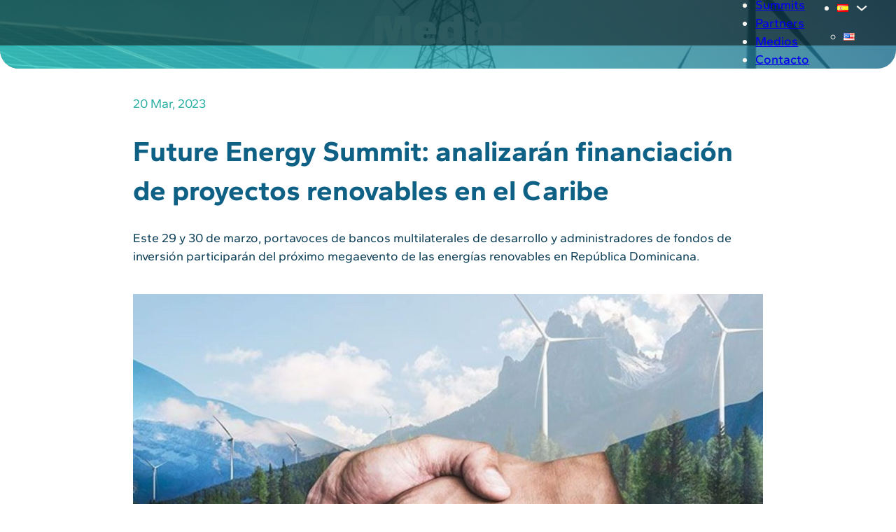

--- FILE ---
content_type: text/html; charset=UTF-8
request_url: https://futurenergysummit.com/future-energy-summit-analizaran-financiacion-de-proyectos-renovables-en-el-caribe/
body_size: 27905
content:
<!DOCTYPE html>
<html lang="es-ES" prefix="og: https://ogp.me/ns#">
<head>
<meta charset="UTF-8">
<meta name="viewport" content="width=device-width, initial-scale=1">

<!-- Search Engine Optimization by Rank Math - https://rankmath.com/ -->
<title>Future Energy Summit: analizarán financiación de proyectos renovables en el Caribe</title>
<meta name="description" content="Este 29 y 30 de marzo, portavoces de bancos multilaterales de desarrollo y administradores de fondos de inversión participarán del próximo megaevento de las energías renovables en República Dominicana."/>
<meta name="robots" content="follow, index, max-snippet:-1, max-video-preview:-1, max-image-preview:large"/>
<link rel="canonical" href="https://futurenergysummit.com/future-energy-summit-analizaran-financiacion-de-proyectos-renovables-en-el-caribe/" />
<meta property="og:locale" content="es_ES" />
<meta property="og:type" content="article" />
<meta property="og:title" content="Future Energy Summit: analizarán financiación de proyectos renovables en el Caribe" />
<meta property="og:description" content="Este 29 y 30 de marzo, portavoces de bancos multilaterales de desarrollo y administradores de fondos de inversión participarán del próximo megaevento de las energías renovables en República Dominicana." />
<meta property="og:url" content="https://futurenergysummit.com/future-energy-summit-analizaran-financiacion-de-proyectos-renovables-en-el-caribe/" />
<meta property="og:site_name" content="Future Energy Summit" />
<meta property="article:publisher" content="https://www.facebook.com/futurenergysummit/" />
<meta property="article:section" content="Uncategorized" />
<meta property="og:image" content="https://futurenergysummit.com/wp-content/uploads/energia-future-energy-summit.jpg" />
<meta property="og:image:secure_url" content="https://futurenergysummit.com/wp-content/uploads/energia-future-energy-summit.jpg" />
<meta property="og:image:width" content="1920" />
<meta property="og:image:height" content="1080" />
<meta property="og:image:alt" content="Future Energy Summit: analizarán financiación de proyectos renovables en el Caribe" />
<meta property="og:image:type" content="image/jpeg" />
<meta property="article:published_time" content="2023-03-20T14:56:00-03:00" />
<meta name="twitter:card" content="summary_large_image" />
<meta name="twitter:title" content="Future Energy Summit: analizarán financiación de proyectos renovables en el Caribe" />
<meta name="twitter:description" content="Este 29 y 30 de marzo, portavoces de bancos multilaterales de desarrollo y administradores de fondos de inversión participarán del próximo megaevento de las energías renovables en República Dominicana." />
<meta name="twitter:site" content="@@FEnergySummit" />
<meta name="twitter:creator" content="@@FEnergySummit" />
<meta name="twitter:image" content="https://futurenergysummit.com/wp-content/uploads/energia-future-energy-summit.jpg" />
<meta name="twitter:label1" content="Written by" />
<meta name="twitter:data1" content="lfe-news" />
<meta name="twitter:label2" content="Time to read" />
<meta name="twitter:data2" content="1 minute" />
<script type="application/ld+json" class="rank-math-schema">{"@context":"https://schema.org","@graph":[{"@type":"Organization","@id":"https://futurenergysummit.com/#organization","name":"Future Energy Summit","sameAs":["https://www.facebook.com/futurenergysummit/","https://twitter.com/@FEnergySummit","https://www.linkedin.com/company/futurenergysummit/","https://www.instagram.com/futurenergysummit/","https://www.youtube.com/channel/UC2N8UFIC5JWnuYAVtI3GgDA","https://www.tiktok.com/@futurenergysummit?_t=8ocuK0hwid3&amp;_r=1"],"logo":{"@type":"ImageObject","@id":"https://futurenergysummit.com/#logo","url":"https://futurenergysummit.com/wp-content/uploads/Future-Energy-Summit-Logo.webp","contentUrl":"https://futurenergysummit.com/wp-content/uploads/Future-Energy-Summit-Logo.webp","caption":"Future Energy Summit","inLanguage":"es","width":"900","height":"900"}},{"@type":"WebSite","@id":"https://futurenergysummit.com/#website","url":"https://futurenergysummit.com","name":"Future Energy Summit","alternateName":"Future Energy Summit","publisher":{"@id":"https://futurenergysummit.com/#organization"},"inLanguage":"es"},{"@type":"ImageObject","@id":"https://futurenergysummit.com/wp-content/uploads/energia-future-energy-summit.jpg","url":"https://futurenergysummit.com/wp-content/uploads/energia-future-energy-summit.jpg","width":"1920","height":"1080","inLanguage":"es"},{"@type":"WebPage","@id":"https://futurenergysummit.com/future-energy-summit-analizaran-financiacion-de-proyectos-renovables-en-el-caribe/#webpage","url":"https://futurenergysummit.com/future-energy-summit-analizaran-financiacion-de-proyectos-renovables-en-el-caribe/","name":"Future Energy Summit: analizar\u00e1n financiaci\u00f3n de proyectos renovables en el Caribe","datePublished":"2023-03-20T14:56:00-03:00","dateModified":"2023-03-20T14:56:00-03:00","isPartOf":{"@id":"https://futurenergysummit.com/#website"},"primaryImageOfPage":{"@id":"https://futurenergysummit.com/wp-content/uploads/energia-future-energy-summit.jpg"},"inLanguage":"es"},{"@type":"Person","@id":"https://futurenergysummit.com/future-energy-summit-analizaran-financiacion-de-proyectos-renovables-en-el-caribe/#author","name":"lfe-news","image":{"@type":"ImageObject","@id":"https://secure.gravatar.com/avatar/8a7fce610953a8625e0257ebfa9018c7782be962ca7ba42b027af3c63fa34975?s=96&amp;d=mm&amp;r=g","url":"https://secure.gravatar.com/avatar/8a7fce610953a8625e0257ebfa9018c7782be962ca7ba42b027af3c63fa34975?s=96&amp;d=mm&amp;r=g","caption":"lfe-news","inLanguage":"es"},"worksFor":{"@id":"https://futurenergysummit.com/#organization"}},{"@type":"BlogPosting","headline":"Future Energy Summit: analizar\u00e1n financiaci\u00f3n de proyectos renovables en el Caribe","datePublished":"2023-03-20T14:56:00-03:00","dateModified":"2023-03-20T14:56:00-03:00","articleSection":"Uncategorized, Novedades","author":{"@id":"https://futurenergysummit.com/future-energy-summit-analizaran-financiacion-de-proyectos-renovables-en-el-caribe/#author","name":"lfe-news"},"publisher":{"@id":"https://futurenergysummit.com/#organization"},"description":"Este 29 y 30 de marzo, portavoces de bancos multilaterales de desarrollo y administradores de fondos de inversi\u00f3n participar\u00e1n del pr\u00f3ximo megaevento de las energ\u00edas renovables en Rep\u00fablica Dominicana.","name":"Future Energy Summit: analizar\u00e1n financiaci\u00f3n de proyectos renovables en el Caribe","@id":"https://futurenergysummit.com/future-energy-summit-analizaran-financiacion-de-proyectos-renovables-en-el-caribe/#richSnippet","isPartOf":{"@id":"https://futurenergysummit.com/future-energy-summit-analizaran-financiacion-de-proyectos-renovables-en-el-caribe/#webpage"},"image":{"@id":"https://futurenergysummit.com/wp-content/uploads/energia-future-energy-summit.jpg"},"inLanguage":"es","mainEntityOfPage":{"@id":"https://futurenergysummit.com/future-energy-summit-analizaran-financiacion-de-proyectos-renovables-en-el-caribe/#webpage"}}]}</script>
<!-- /Rank Math WordPress SEO plugin -->

<link rel="alternate" type="application/rss+xml" title="Future Energy Summit &raquo; Feed" href="https://futurenergysummit.com/feed/" />
<link rel="alternate" type="application/rss+xml" title="Future Energy Summit &raquo; Feed de los comentarios" href="https://futurenergysummit.com/comments/feed/" />
<link rel="alternate" type="application/rss+xml" title="Future Energy Summit &raquo; Comentario Future Energy Summit: analizarán financiación de proyectos renovables en el Caribe del feed" href="https://futurenergysummit.com/future-energy-summit-analizaran-financiacion-de-proyectos-renovables-en-el-caribe/feed/" />
<link rel="alternate" title="oEmbed (JSON)" type="application/json+oembed" href="https://futurenergysummit.com/wp-json/oembed/1.0/embed?url=https%3A%2F%2Ffuturenergysummit.com%2Ffuture-energy-summit-analizaran-financiacion-de-proyectos-renovables-en-el-caribe%2F" />
<link rel="alternate" title="oEmbed (XML)" type="text/xml+oembed" href="https://futurenergysummit.com/wp-json/oembed/1.0/embed?url=https%3A%2F%2Ffuturenergysummit.com%2Ffuture-energy-summit-analizaran-financiacion-de-proyectos-renovables-en-el-caribe%2F&#038;format=xml" />
<style id='wp-img-auto-sizes-contain-inline-css'>
img:is([sizes=auto i],[sizes^="auto," i]){contain-intrinsic-size:3000px 1500px}
/*# sourceURL=wp-img-auto-sizes-contain-inline-css */
</style>
<link rel='stylesheet' id='wp-block-library-css' href='https://futurenergysummit.com/wp-includes/css/dist/block-library/style.min.css?ver=6.9' media='all' />
<style id='global-styles-inline-css'>
:root{--wp--preset--aspect-ratio--square: 1;--wp--preset--aspect-ratio--4-3: 4/3;--wp--preset--aspect-ratio--3-4: 3/4;--wp--preset--aspect-ratio--3-2: 3/2;--wp--preset--aspect-ratio--2-3: 2/3;--wp--preset--aspect-ratio--16-9: 16/9;--wp--preset--aspect-ratio--9-16: 9/16;--wp--preset--color--black: #000000;--wp--preset--color--cyan-bluish-gray: #abb8c3;--wp--preset--color--white: #ffffff;--wp--preset--color--pale-pink: #f78da7;--wp--preset--color--vivid-red: #cf2e2e;--wp--preset--color--luminous-vivid-orange: #ff6900;--wp--preset--color--luminous-vivid-amber: #fcb900;--wp--preset--color--light-green-cyan: #7bdcb5;--wp--preset--color--vivid-green-cyan: #00d084;--wp--preset--color--pale-cyan-blue: #8ed1fc;--wp--preset--color--vivid-cyan-blue: #0693e3;--wp--preset--color--vivid-purple: #9b51e0;--wp--preset--gradient--vivid-cyan-blue-to-vivid-purple: linear-gradient(135deg,rgb(6,147,227) 0%,rgb(155,81,224) 100%);--wp--preset--gradient--light-green-cyan-to-vivid-green-cyan: linear-gradient(135deg,rgb(122,220,180) 0%,rgb(0,208,130) 100%);--wp--preset--gradient--luminous-vivid-amber-to-luminous-vivid-orange: linear-gradient(135deg,rgb(252,185,0) 0%,rgb(255,105,0) 100%);--wp--preset--gradient--luminous-vivid-orange-to-vivid-red: linear-gradient(135deg,rgb(255,105,0) 0%,rgb(207,46,46) 100%);--wp--preset--gradient--very-light-gray-to-cyan-bluish-gray: linear-gradient(135deg,rgb(238,238,238) 0%,rgb(169,184,195) 100%);--wp--preset--gradient--cool-to-warm-spectrum: linear-gradient(135deg,rgb(74,234,220) 0%,rgb(151,120,209) 20%,rgb(207,42,186) 40%,rgb(238,44,130) 60%,rgb(251,105,98) 80%,rgb(254,248,76) 100%);--wp--preset--gradient--blush-light-purple: linear-gradient(135deg,rgb(255,206,236) 0%,rgb(152,150,240) 100%);--wp--preset--gradient--blush-bordeaux: linear-gradient(135deg,rgb(254,205,165) 0%,rgb(254,45,45) 50%,rgb(107,0,62) 100%);--wp--preset--gradient--luminous-dusk: linear-gradient(135deg,rgb(255,203,112) 0%,rgb(199,81,192) 50%,rgb(65,88,208) 100%);--wp--preset--gradient--pale-ocean: linear-gradient(135deg,rgb(255,245,203) 0%,rgb(182,227,212) 50%,rgb(51,167,181) 100%);--wp--preset--gradient--electric-grass: linear-gradient(135deg,rgb(202,248,128) 0%,rgb(113,206,126) 100%);--wp--preset--gradient--midnight: linear-gradient(135deg,rgb(2,3,129) 0%,rgb(40,116,252) 100%);--wp--preset--font-size--small: 13px;--wp--preset--font-size--medium: 20px;--wp--preset--font-size--large: 36px;--wp--preset--font-size--x-large: 42px;--wp--preset--spacing--20: 0.44rem;--wp--preset--spacing--30: 0.67rem;--wp--preset--spacing--40: 1rem;--wp--preset--spacing--50: 1.5rem;--wp--preset--spacing--60: 2.25rem;--wp--preset--spacing--70: 3.38rem;--wp--preset--spacing--80: 5.06rem;--wp--preset--shadow--natural: 6px 6px 9px rgba(0, 0, 0, 0.2);--wp--preset--shadow--deep: 12px 12px 50px rgba(0, 0, 0, 0.4);--wp--preset--shadow--sharp: 6px 6px 0px rgba(0, 0, 0, 0.2);--wp--preset--shadow--outlined: 6px 6px 0px -3px rgb(255, 255, 255), 6px 6px rgb(0, 0, 0);--wp--preset--shadow--crisp: 6px 6px 0px rgb(0, 0, 0);}:where(.is-layout-flex){gap: 0.5em;}:where(.is-layout-grid){gap: 0.5em;}body .is-layout-flex{display: flex;}.is-layout-flex{flex-wrap: wrap;align-items: center;}.is-layout-flex > :is(*, div){margin: 0;}body .is-layout-grid{display: grid;}.is-layout-grid > :is(*, div){margin: 0;}:where(.wp-block-columns.is-layout-flex){gap: 2em;}:where(.wp-block-columns.is-layout-grid){gap: 2em;}:where(.wp-block-post-template.is-layout-flex){gap: 1.25em;}:where(.wp-block-post-template.is-layout-grid){gap: 1.25em;}.has-black-color{color: var(--wp--preset--color--black) !important;}.has-cyan-bluish-gray-color{color: var(--wp--preset--color--cyan-bluish-gray) !important;}.has-white-color{color: var(--wp--preset--color--white) !important;}.has-pale-pink-color{color: var(--wp--preset--color--pale-pink) !important;}.has-vivid-red-color{color: var(--wp--preset--color--vivid-red) !important;}.has-luminous-vivid-orange-color{color: var(--wp--preset--color--luminous-vivid-orange) !important;}.has-luminous-vivid-amber-color{color: var(--wp--preset--color--luminous-vivid-amber) !important;}.has-light-green-cyan-color{color: var(--wp--preset--color--light-green-cyan) !important;}.has-vivid-green-cyan-color{color: var(--wp--preset--color--vivid-green-cyan) !important;}.has-pale-cyan-blue-color{color: var(--wp--preset--color--pale-cyan-blue) !important;}.has-vivid-cyan-blue-color{color: var(--wp--preset--color--vivid-cyan-blue) !important;}.has-vivid-purple-color{color: var(--wp--preset--color--vivid-purple) !important;}.has-black-background-color{background-color: var(--wp--preset--color--black) !important;}.has-cyan-bluish-gray-background-color{background-color: var(--wp--preset--color--cyan-bluish-gray) !important;}.has-white-background-color{background-color: var(--wp--preset--color--white) !important;}.has-pale-pink-background-color{background-color: var(--wp--preset--color--pale-pink) !important;}.has-vivid-red-background-color{background-color: var(--wp--preset--color--vivid-red) !important;}.has-luminous-vivid-orange-background-color{background-color: var(--wp--preset--color--luminous-vivid-orange) !important;}.has-luminous-vivid-amber-background-color{background-color: var(--wp--preset--color--luminous-vivid-amber) !important;}.has-light-green-cyan-background-color{background-color: var(--wp--preset--color--light-green-cyan) !important;}.has-vivid-green-cyan-background-color{background-color: var(--wp--preset--color--vivid-green-cyan) !important;}.has-pale-cyan-blue-background-color{background-color: var(--wp--preset--color--pale-cyan-blue) !important;}.has-vivid-cyan-blue-background-color{background-color: var(--wp--preset--color--vivid-cyan-blue) !important;}.has-vivid-purple-background-color{background-color: var(--wp--preset--color--vivid-purple) !important;}.has-black-border-color{border-color: var(--wp--preset--color--black) !important;}.has-cyan-bluish-gray-border-color{border-color: var(--wp--preset--color--cyan-bluish-gray) !important;}.has-white-border-color{border-color: var(--wp--preset--color--white) !important;}.has-pale-pink-border-color{border-color: var(--wp--preset--color--pale-pink) !important;}.has-vivid-red-border-color{border-color: var(--wp--preset--color--vivid-red) !important;}.has-luminous-vivid-orange-border-color{border-color: var(--wp--preset--color--luminous-vivid-orange) !important;}.has-luminous-vivid-amber-border-color{border-color: var(--wp--preset--color--luminous-vivid-amber) !important;}.has-light-green-cyan-border-color{border-color: var(--wp--preset--color--light-green-cyan) !important;}.has-vivid-green-cyan-border-color{border-color: var(--wp--preset--color--vivid-green-cyan) !important;}.has-pale-cyan-blue-border-color{border-color: var(--wp--preset--color--pale-cyan-blue) !important;}.has-vivid-cyan-blue-border-color{border-color: var(--wp--preset--color--vivid-cyan-blue) !important;}.has-vivid-purple-border-color{border-color: var(--wp--preset--color--vivid-purple) !important;}.has-vivid-cyan-blue-to-vivid-purple-gradient-background{background: var(--wp--preset--gradient--vivid-cyan-blue-to-vivid-purple) !important;}.has-light-green-cyan-to-vivid-green-cyan-gradient-background{background: var(--wp--preset--gradient--light-green-cyan-to-vivid-green-cyan) !important;}.has-luminous-vivid-amber-to-luminous-vivid-orange-gradient-background{background: var(--wp--preset--gradient--luminous-vivid-amber-to-luminous-vivid-orange) !important;}.has-luminous-vivid-orange-to-vivid-red-gradient-background{background: var(--wp--preset--gradient--luminous-vivid-orange-to-vivid-red) !important;}.has-very-light-gray-to-cyan-bluish-gray-gradient-background{background: var(--wp--preset--gradient--very-light-gray-to-cyan-bluish-gray) !important;}.has-cool-to-warm-spectrum-gradient-background{background: var(--wp--preset--gradient--cool-to-warm-spectrum) !important;}.has-blush-light-purple-gradient-background{background: var(--wp--preset--gradient--blush-light-purple) !important;}.has-blush-bordeaux-gradient-background{background: var(--wp--preset--gradient--blush-bordeaux) !important;}.has-luminous-dusk-gradient-background{background: var(--wp--preset--gradient--luminous-dusk) !important;}.has-pale-ocean-gradient-background{background: var(--wp--preset--gradient--pale-ocean) !important;}.has-electric-grass-gradient-background{background: var(--wp--preset--gradient--electric-grass) !important;}.has-midnight-gradient-background{background: var(--wp--preset--gradient--midnight) !important;}.has-small-font-size{font-size: var(--wp--preset--font-size--small) !important;}.has-medium-font-size{font-size: var(--wp--preset--font-size--medium) !important;}.has-large-font-size{font-size: var(--wp--preset--font-size--large) !important;}.has-x-large-font-size{font-size: var(--wp--preset--font-size--x-large) !important;}
/*# sourceURL=global-styles-inline-css */
</style>

<style id='classic-theme-styles-inline-css'>
/*! This file is auto-generated */
.wp-block-button__link{color:#fff;background-color:#32373c;border-radius:9999px;box-shadow:none;text-decoration:none;padding:calc(.667em + 2px) calc(1.333em + 2px);font-size:1.125em}.wp-block-file__button{background:#32373c;color:#fff;text-decoration:none}
/*# sourceURL=/wp-includes/css/classic-themes.min.css */
</style>
<link rel='stylesheet' id='mailerlite_forms.css-css' href='https://futurenergysummit.com/wp-content/plugins/official-mailerlite-sign-up-forms/assets/css/mailerlite_forms.css?ver=1.7.14' media='all' />
<link rel='stylesheet' id='wppopups-base-css' href='https://futurenergysummit.com/wp-content/plugins/wp-popups-lite/src/assets/css/wppopups-base.css?ver=2.2.0.3' media='all' />
<link rel='stylesheet' id='bricks-frontend-css' href='https://futurenergysummit.com/wp-content/themes/bricks/assets/css/frontend.min.css?ver=1724177747' media='all' />
<style id='bricks-frontend-inline-css'>
@font-face{font-family:"Gantari";font-weight:400;font-display:swap;src:url(https://futurenergysummit.com/wp-content/uploads/Gantari-Regular.ttf) format("truetype");}@font-face{font-family:"Gantari";font-weight:500;font-display:swap;src:url(https://futurenergysummit.com/wp-content/uploads/Gantari-Medium.ttf) format("truetype");}@font-face{font-family:"Gantari";font-weight:600;font-display:swap;src:url(https://futurenergysummit.com/wp-content/uploads/Gantari-SemiBold.ttf) format("truetype");}@font-face{font-family:"Gantari";font-weight:700;font-display:swap;src:url(https://futurenergysummit.com/wp-content/uploads/Gantari-Bold.ttf) format("truetype");}
@font-face{font-family:"Lalezar";font-weight:400;font-display:swap;src:url(https://futurenergysummit.com/wp-content/uploads/Lalezar-Regular.ttf) format("truetype");}

/*# sourceURL=bricks-frontend-inline-css */
</style>
<link rel='stylesheet' id='bricks-polylang-css' href='https://futurenergysummit.com/wp-content/themes/bricks/assets/css/integrations/polylang.min.css?ver=1724177747' media='all' />
<style id='bricks-frontend-inline-inline-css'>
:root {--green: hsl(175, 60%, 43%);--light-green: hsla(175, 72%, 55%, 1);--blue: hsl(199, 80%, 29%);--dark-blue: hsla(199, 80%, 18%, 1);--orange: hsl(28, 85%, 62%);--black: hsla(0, 0%, 0%);--black-05: hsla(0, 0%, 0%, 0.5);--cream: hsla(50, 21%, 95%, 1);--space-4xs: clamp(0.52rem, calc(-0.03vw + 0.53rem), 0.49rem);--space-3xs: clamp(0.66rem, calc(0.04vw + 0.64rem), 0.7rem);--space-2xs: clamp(0.82rem, calc(0.16vw + 0.77rem), 0.99rem);--space-xs: clamp(1.02rem, calc(0.35vw + 0.91rem), 1.4rem);--space-s: clamp(1.28rem, calc(0.65vw + 1.07rem), 1.98rem);--space-m: clamp(1.6rem, calc(1.11vw + 1.24rem), 2.8rem);--space-l: clamp(2rem, calc(1.81vw + 1.42rem), 3.96rem);--space-xl: clamp(2.5rem, calc(2.87vw + 1.58rem), 5.6rem);--space-2xl: clamp(3.13rem, calc(4.44vw + 1.71rem), 7.92rem);--space-3xl: clamp(3.91rem, calc(6.75vw + 1.75rem), 11.19rem);--space-4xl: clamp(4.88rem, calc(10.13vw + 1.64rem), 15.83rem);--text-xs: clamp(1.26rem, calc(-0.23vw + 1.34rem), 1.01rem);--text-s: clamp(1.42rem, calc(-0.07vw + 1.44rem), 1.35rem);--text-m: clamp(1.6rem, calc(0.19vw + 1.54rem), 1.8rem);--text-l: clamp(1.8rem, calc(0.55vw + 1.62rem), 2.4rem);--text-xl: clamp(2.02rem, calc(1.09vw + 1.68rem), 3.2rem);--text-2xl: clamp(2.28rem, calc(1.84vw + 1.69rem), 4.26rem);--text-3xl: clamp(2.56rem, calc(2.89vw + 1.64rem), 5.68rem);--text-4xl: clamp(2.88rem, calc(4.34vw + 1.49rem), 7.58rem);--radius-xs: clamp(0.4rem, calc(0vw + 0.4rem), 0.4rem);--radius-s: clamp(0.6rem, calc(-0.19vw + 0.86rem), 0.8rem);--radius-m: clamp(1rem, calc(-0.19vw + 1.26rem), 1.2rem);--radius-l: clamp(1.6rem, calc(-0.37vw + 2.12rem), 2rem);--radius-xl: clamp(2.6rem, calc(-0.56vw + 3.38rem), 3.2rem);--radius-full: 999rem;--shadow-xs: 0 1px 2px hsla(0, 0%, 0%, 0.25);--shadow-s: 0 1.5px 3px hsla(0, 0%, 0%, 0.25);--shadow-m: 0 2px 6px hsla(0, 0%, 0%, 0.25);--shadow-l: 0 3px 12px hsla(0, 0%, 0%, 0.25);--shadow-xl: 0 6px 48px hsla(0, 0%, 0%, 0.25);--dark-blue-70: hsla(199, 80%, 18%, .7);}:root {--bricks-color-vossxs: var(--green);--bricks-color-twfmuc: var(--light-green);--bricks-color-afbuxw: var(--blue);--bricks-color-qpoemo: var(--dark-blue);--bricks-color-ccaljp: var(--orange);--bricks-color-wapdui: var(--black);--bricks-color-nhntle: var(--black-05);--bricks-color-otqiqp: var(--cream);--bricks-color-plpazc: transparent;--bricks-color-blxqtq: var(--dark-blue-70);--bricks-color-csdljw: #ffffff;}.container__header.brxe-div {height: 90px}@media (max-width: 991px) {.padding-mobile-horizontal.brxe-div {padding-right: var(--space-m); padding-left: var(--space-m)}}@media (max-width: 991px) {.menu__container.brxe-div {flex-direction: row-reverse}}.gantari.brxe-nav-menu {font-family: "Gantari"}.gantari.brxe-div {font-family: "Gantari"}.gantari.brxe-post-title {font-family: "Gantari"}.gantari.brxe-text-basic {font-family: "Gantari"}.gantari.brxe-post-content {font-family: "Gantari"}.gantari.brxe-text-link {font-family: "Gantari"}.nav__menu.brxe-nav-menu .bricks-nav-menu > li {margin-left: 0}.nav__menu.brxe-nav-menu .bricks-nav-menu {gap: var(--space-l)}.nav__menu.brxe-nav-menu .bricks-nav-menu > li:hover > a {color: var(--light-green)}.nav__menu.brxe-nav-menu .bricks-nav-menu > li:hover > .brx-submenu-toggle > * {color: var(--light-green)}.nav__menu.brxe-nav-menu .bricks-nav-menu li {transition: all 150ms}.nav__menu.brxe-nav-menu .bricks-nav-menu li a {transition: all 150ms}.nav__menu.brxe-nav-menu .bricks-mobile-menu li a {transition: all 150ms}.nav__menu.brxe-nav-menu .bricks-nav-menu > li > a {border-bottom: 1px solid var(--bricks-color-plpazc)}.nav__menu.brxe-nav-menu .bricks-nav-menu > li > .brx-submenu-toggle {border-bottom: 1px solid var(--bricks-color-plpazc)}.nav__menu.brxe-nav-menu .bricks-nav-menu > li > a:hover {border-color: var(--light-green)}.nav__menu.brxe-nav-menu .bricks-nav-menu > li > .brx-submenu-toggle:hover {border-color: var(--light-green)}@media (max-width: 767px) {.nav__menu.brxe-nav-menu .bricks-mobile-menu-wrapper {top: 90px; justify-content: center; width: 50%}.nav__menu.brxe-nav-menu .bricks-mobile-menu-toggle {color: var(--cream); width: var(--space-xl) !important}.nav__menu.brxe-nav-menu.show-mobile-menu .bricks-mobile-menu-toggle {color: var(--light-green) !important}.nav__menu.brxe-nav-menu .bricks-mobile-menu-toggle .bar-top {width: var(--space-xl) !important}.nav__menu.brxe-nav-menu .bricks-mobile-menu-toggle .bar-center {width: var(--space-xl) !important}.nav__menu.brxe-nav-menu .bricks-mobile-menu-toggle .bar-bottom {width: var(--space-xl) !important}}@media (max-width: 478px) {.nav__menu.brxe-nav-menu .bricks-mobile-menu-wrapper {width: 80%; justify-content: center; height: calc(100vh - 90px); top: 90px}.nav__menu.brxe-nav-menu .bricks-mobile-menu-toggle {color: var(--cream)}.nav__menu.brxe-nav-menu.show-mobile-menu .bricks-mobile-menu-toggle {color: var(--light-green) !important}}.media__hero.brxe-div {border-bottom-right-radius: var(--radius-xl); border-bottom-left-radius: var(--radius-xl); position: relative; background-position: center center; background-repeat: no-repeat; background-size: cover}:where(.media__hero.brxe-div > *) {position: relative}.media__hero.brxe-div::before {background-image: linear-gradient(45deg, rgba(58, 223, 209, 0.75), rgba(15, 96, 133, 0.75)); position: absolute; content: ""; top: 0; right: 0; bottom: 0; left: 0; pointer-events: none}.media__hero{aspect-ratio: 13/5;}@media (max-width: 478px) {.media__hero {aspect-ratio: 4/3;}}.lalezar.brxe-heading {font-family: "Lalezar"}.scale-01.brxe-icon:hover {transform: scaleX(1.02) scaleY(1.02)}.separator-social-icons.brxe-div {height: 100%; border-left: 2px solid var(--cream); padding-top: var(--space-xs); padding-bottom: var(--space-xs)}.border-cream.brxe-text-link {border-color: var(--cream)}@media (max-width: 767px) {#brxe-kntnqn .bricks-nav-menu-wrapper { display: none; }#brxe-kntnqn .bricks-mobile-menu-toggle { display: block; }}#brxe-445959 {background-image: url(https://futurenergysummit.com/wp-content/uploads/Molinos-de-viento-1080x718.webp); background-size: cover}#brxe-nwgssj .icon > svg {height: var(--space-2xs)}
/*# sourceURL=bricks-frontend-inline-inline-css */
</style>
<script src="https://futurenergysummit.com/wp-includes/js/jquery/jquery.min.js?ver=3.7.1" id="jquery-core-js"></script>
<script src="https://futurenergysummit.com/wp-includes/js/jquery/jquery-migrate.min.js?ver=3.4.1" id="jquery-migrate-js"></script>
<link rel="https://api.w.org/" href="https://futurenergysummit.com/wp-json/" /><link rel="alternate" title="JSON" type="application/json" href="https://futurenergysummit.com/wp-json/wp/v2/posts/4210" /><link rel="EditURI" type="application/rsd+xml" title="RSD" href="https://futurenergysummit.com/xmlrpc.php?rsd" />
<meta name="generator" content="WordPress 6.9" />
<link rel='shortlink' href='https://futurenergysummit.com/?p=4210' />
        <!-- MailerLite Universal -->
        <script>
            (function(w,d,e,u,f,l,n){w[f]=w[f]||function(){(w[f].q=w[f].q||[])
                .push(arguments);},l=d.createElement(e),l.async=1,l.src=u,
                n=d.getElementsByTagName(e)[0],n.parentNode.insertBefore(l,n);})
            (window,document,'script','https://assets.mailerlite.com/js/universal.js','ml');
            ml('account', '1118181');
            ml('enablePopups', true);
        </script>
        <!-- End MailerLite Universal -->
        <style type="text/css" id="spu-css-12463" class="spu-css">		#spu-bg-12463 {
			background-color: rgba(0,0,0,0.5);
		}

		#spu-12463 .spu-close {
			font-size: 30px;
			color: #666;
			text-shadow: 0 1px 0 #000;
		}

		#spu-12463 .spu-close:hover {
			color: #000;
		}

		#spu-12463 {
			background-color: rgb(255, 255, 255);
			max-width: 650px;
			border-radius: 0px;
			
					height: auto;
					box-shadow:  0px 0px 0px 0px #ccc;
				}

		#spu-12463 .spu-container {
					padding: 0px;
			height: calc(100% - 0px);
		}
								</style>
		<style type="text/css" id="spu-css-12473" class="spu-css">		#spu-bg-12473 {
			background-color: rgba(0,0,0,0.5);
		}

		#spu-12473 .spu-close {
			font-size: 30px;
			color: #666;
			text-shadow: 0 1px 0 #000;
		}

		#spu-12473 .spu-close:hover {
			color: #000;
		}

		#spu-12473 {
			background-color: rgb(255, 255, 255);
			max-width: 650px;
			border-radius: 0px;
			
					height: auto;
					box-shadow:  0px 0px 0px 0px #ccc;
				}

		#spu-12473 .spu-container {
					padding: 0px;
			height: calc(100% - 0px);
		}
								</style>
		<link rel="icon" href="https://futurenergysummit.com/wp-content/uploads/cropped-Favicon-Future-Energy-Summit-1-32x32.webp" sizes="32x32" />
<link rel="icon" href="https://futurenergysummit.com/wp-content/uploads/cropped-Favicon-Future-Energy-Summit-1-192x192.webp" sizes="192x192" />
<link rel="apple-touch-icon" href="https://futurenergysummit.com/wp-content/uploads/cropped-Favicon-Future-Energy-Summit-1-180x180.webp" />
<meta name="msapplication-TileImage" content="https://futurenergysummit.com/wp-content/uploads/cropped-Favicon-Future-Energy-Summit-1-270x270.webp" />
		<style id="wp-custom-css">
			/* EXTRA CSS
***************************/
.form-media-kit input,
.form-media-kit textarea {
	border-color: var(--blue) !important;
	border-radius: var(--radius-s);
	background: var(--bg-cream);
}

.form-media-kit input::placeholder,
.form-media-kit textarea::placeholder{
	text-transform: uppercase;
	color: var(--blue)
}

.form-media-kit div {
	padding-bottom: var(--space-2xs);
	width: 100%;
}

.form-media-kit button {
	text-transform: uppercase;
	color: var(--cream);
	background: var(--blue);
	border-radius: var(--radius-s);
	align-self: end;
}

.us__section-7__loop-container-desktop article:first-child,
.us__section-7__loop-container-desktop article:nth-child(2),
.us__section-7__loop-container-desktop article:nth-child(3) {
	grid-column: span 3;
}

.us__section-7__loop-container-desktop article:nth-child(4) {
	grid-column: 1 / span 3;
}

.us__section-7__loop-container-desktop article:nth-child(n+5) {
	grid-column: span 3;
}

@media (min-width: 768px) {
	.container__header {
		animation: enhance-header linear both;
  	animation-timeline: scroll(root block);
  	animation-range: 0 200px;
	}

@keyframes enhance-header {
		to {
  		height: 65px;
  	}
	}
}

.brx-popup-content {
	padding: 10px;
	background: var(--green)
}

.splide__arrow:disabled {
	opacity: 0 !important;
}
.gradient-animated {
    background: linear-gradient(140deg, var(--green), var(--blue), var(--light-green));
    background-size: 600% 600%;
    -webkit-animation: mesh-gradient 15s ease infinite;
    -moz-animation: mesh-gradient 10s ease infinite;
    -o-animation: mesh-gradient 10s ease infinite;
    animation: mesh-gradient 10s ease infinite;
}
@-webkit-keyframes mesh-gradient {
    0%{background-position:0% 4%}
    50%{background-position:100% 97%}
    100%{background-position:0% 4%}
}
@-moz-keyframes mesh-gradient {
    0%{background-position:0% 4%}
    50%{background-position:100% 97%}
    100%{background-position:0% 4%}
}
@-o-keyframes mesh-gradient {
    0%{background-position:0% 4%}
    50%{background-position:100% 97%}
    100%{background-position:0% 4%}
}
@keyframes mesh-gradient {
    0%{background-position:0% 4%}
    50%{background-position:100% 97%}
    100%{background-position:0% 4%}
}
.gt_switcher-popup span{
	display: none;
}
.bricks-background-video-wrapper.loaded video {
	object-fit: cover !important;
}
.hotspot{
	animation: hotspot 2s infinite;
}
.home__section-2__loops-containers article{
	animation: entry 350ms forwards;
}
@keyframes entry{
	0%{
		opacity: 0;
		transform: translatey(100%);
	}
	100%{
		opacity: 1;
		transform: translatey(0%);
	}
}
@keyframes hotspot{
	0% {
    opacity: 0;
    scale: 95%;
	}
	50% {
    opacity: 1;
    scale: 100%;
	}
	100% {
    opacity: 0;
    scale: 95%;
	}
}
@keyframes scale{
	0% {
    opacity: 0;
    scale: 80%;
	}
	100% {
    opacity: 1;
    scale: 100%;
	}
}
@keyframes scale-reverse{
	0% {
    opacity: 1;
    scale: 100%;
	}
	100% {
    opacity: 0;
    scale: 80%;
	}
}
.media__menu * {
	width: 100%;
	transition: all 150ms;
}
.media__menu ul {
	display: grid;
	grid-template-columns: repeat(4, 1fr);
}
.media__section-2__loop-container article:first-child {
	grid-column: 1 /span 6;
	display: grid;
	grid-template-columns: repeat(2, 1fr);
	gap: var(--space-s);
}
.media__section-2__loop-container article:nth-child(2),
.media__section-2__loop-container article:nth-child(3) {
	grid-column: span 3;
}
.media__section-2__loop-container article:nth-child(4),
.media__section-2__loop-container article:nth-child(5),
.media__section-2__loop-container article:nth-child(6),
.media__section-2__loop-container article:nth-child(7),
.media__section-2__loop-container article:nth-child(8),
.media__section-2__loop-container article:nth-child(9){
	grid-column: span 2;
}

@media (max-width: 991px) {
	.media__section-2__loop-container article:first-child {
		grid-column: 1 /span 1;
		display: grid;
		grid-template-columns: 1fr;
		gap: var(--space-s);
	}
	.media__section-2__loop-container article:nth-child(2) {
		grid-column: 2 / span 1;
	}
	.media__section-2__loop-container article:nth-child(3) {
		grid-column: 1 / span 1;
	}
	.media__section-2__loop-container article:nth-child(4) {
		grid-column: 2 / span 1;
	}
	.media__section-2__loop-container article:nth-child(5){
		grid-column: 1 / span 1;
	}

	.media__section-2__loop-container article:nth-child(6) {
		grid-column: 2 / span 1;
	}
}

@media (max-width: 768px) {	
	.us__section-7__loop-container-desktop article:nth-child(n+1) {
		grid-column: span 4;
	}	
	.media__section-2__loop-container article:first-child {
		grid-column: 1 /span 2;
		display: grid;
		grid-template-columns: 1fr;
		gap: var(--space-s);
	}
	.media__section-2__loop-container article:nth-child(2) {
		grid-column: span 2;
	}
	.media__section-2__loop-container article:nth-child(3) {
		grid-column: span 2;
	}
	.media__section-2__loop-container article:nth-child(4) {
		grid-column: span 2;
	}
	.media__section-2__loop-container article:nth-child(5){
		grid-column: span 2;
	}
	.media__section-2__loop-container article:nth-child(6) {
		grid-column: span 2;
	}
}

#brxe-254dd7-track,
#brxe-lxshkr-track,
#brxe-hlbgpd-track {
	padding: var(--space-xs) !important;
}

#menu-item-8412 .sub-menu {
	padding: .5em;
	margin-top: .5em;
	right: 0;
	min-width: max-content;
}

/* ANIMATIONS
*******************************/
.slide-in-blurred-top {
	-webkit-animation: slide-in-blurred-top 0.6s cubic-bezier(0.230, 1.000, 0.320, 1.000) both;
	        animation: slide-in-blurred-top 0.6s cubic-bezier(0.230, 1.000, 0.320, 1.000) both;
}

.flip-in-hor-bottom {
	-webkit-animation: flip-in-hor-bottom 0.5s cubic-bezier(0.250, 0.460, 0.450, 0.940) both;
	        animation: flip-in-hor-bottom 0.5s cubic-bezier(0.250, 0.460, 0.450, 0.940) both;
}
@-webkit-keyframes flip-in-hor-bottom {
  0% {
    -webkit-transform: rotateX(80deg);
            transform: rotateX(80deg);
    opacity: 0;
  }
  100% {
    -webkit-transform: rotateX(0);
            transform: rotateX(0);
    opacity: 1;
  }
}
@keyframes flip-in-hor-bottom {
  0% {
    -webkit-transform: rotateX(80deg);
            transform: rotateX(80deg);
    opacity: 0;
  }
  100% {
    -webkit-transform: rotateX(0);
            transform: rotateX(0);
    opacity: 1;
  }
}

@-webkit-keyframes slide-in-blurred-top {
  0% {
    -webkit-transform: translateY(-1000px) scaleY(2.5) scaleX(0.2);
            transform: translateY(-1000px) scaleY(2.5) scaleX(0.2);
    -webkit-transform-origin: 50% 0%;
            transform-origin: 50% 0%;
    -webkit-filter: blur(40px);
            filter: blur(40px);
    opacity: 0;
  }
  100% {
    -webkit-transform: translateY(0) scaleY(1) scaleX(1);
            transform: translateY(0) scaleY(1) scaleX(1);
    -webkit-transform-origin: 50% 50%;
            transform-origin: 50% 50%;
    -webkit-filter: blur(0);
            filter: blur(0);
    opacity: 1;
  }
}

@keyframes slide-in-blurred-top {
  0% {
    -webkit-transform: translateY(-1000px) scaleY(2.5) scaleX(0.2);
            transform: translateY(-1000px) scaleY(2.5) scaleX(0.2);
    -webkit-transform-origin: 50% 0%;
            transform-origin: 50% 0%;
    -webkit-filter: blur(40px);
            filter: blur(40px);
    opacity: 0;
  }
  100% {
    -webkit-transform: translateY(0) scaleY(1) scaleX(1);
            transform: translateY(0) scaleY(1) scaleX(1);
    -webkit-transform-origin: 50% 50%;
            transform-origin: 50% 50%;
    -webkit-filter: blur(0);
            filter: blur(0);
    opacity: 1;
  }
}

/* CSS RESET
*******************************/
@view-transition {
	navigation: auto;
}
*, *::before, *::after {
  box-sizing: border-box;
}
* {
  margin: 0;
}
body {
  line-height: 1.5;
  -webkit-font-smoothing: antialiased;
}
img, picture, video, canvas, svg {
  display: block;
  max-width: 100%;
}
input, button, textarea, select {
  font: inherit;
}
p, h1, h2, h3, h4, h5, h6 {
  overflow-wrap: break-word;
}
#root, #__next {
  isolation: isolate;
}
/* Utility Classes
*******************************/
.show-elements {
	view-timeline-name: --blocks;
	view-timeline-axis: block;
	animation-timeline: --blocks;
	animation-name: show;
  animation-range: entry 45% cover 50%;
  animation-fill-mode: both;
}
.short-texts-1 {
    display: -webkit-box;
    -webkit-box-orient: vertical;
    -webkit-line-clamp: 1;
    overflow: hidden;
}
.short-texts-2 {
    display: -webkit-box;
    -webkit-box-orient: vertical;
    -webkit-line-clamp: 2;
    overflow: hidden;
}
.short-texts-3 {
    display: -webkit-box;
    -webkit-box-orient: vertical;
    -webkit-line-clamp: 3;
    overflow: hidden;
}
@keyframes show{
	0% {
    opacity: 0;
    transform: translatey(5%);
    scale: 95%;
	}
	100% {
    opacity: 1;
    transform: translatey(0%);
    scale: 100%;
	}
}
html {
    font-size: 62.5%;
}
.bg-green {
	background: var(--green);
}
.bg-light-green {
	background: var(--light-green);
}
.bg-blue {
	background: var(--blue);
}
.bg-dark-blue {
	background: var(--dark-blue);
}
.bg-orange {
	background: var(--orange);
}
.bg-black {
	background: var(--black);
}
.bg-black-05 {
	background: var(--black-05);
}
.bg-cream {
	background: var(--cream);
}
.text-green {
	color: var(--green);
}
.text-light-green {
	color: var(--light-green);
}
.text-blue {
	color: var(--blue);
}
.text-dark-blue {
	color: var(--dark-blue);
}
.text-orange {
	color: var(--orange);
}
.text-black {
	color: var(--black);
}
.text-black-05 {
	color: var(--black-05);
}
.text-cream {
	color: var(--cream);
}
.border-green {
	border-color: var(--green);
}
.border-light-green {
	border-color: var(--light-green);
}
.border-blue {
	border-color: var(--blue);
}
.border-dark-blue {
	border-color: var(--dark-blue);
}
.border-orange {
	border-color: var(--orange);
}
.border-black {
	border-color: var(--black);
}
.border-black-05 {
	border-color: var(--black-05);
}
.border-cream {
	border-color: var(--cream);
}
.padding-4xs {
    padding: 0.52rem;
    padding: var(--space-4xs);
}
.padding-3xs {
    padding: 0.66rem;
    padding: var(--space-3xs);
}
.padding-2xs {
    padding: 0.82rem;
    padding: var(--space-2xs);
}
.padding-xs {
    padding: 1.02rem;
    padding: var(--space-xs);
}
.padding-s {
    padding: 1.28rem;
    padding: var(--space-s);
}
.padding-m {
    padding: 1.6rem;
    padding: var(--space-m);
}
.padding-l {
    padding: 2rem;
    padding: var(--space-l);
}
.padding-xl {
    padding: 2.5rem;
    padding: var(--space-xl);
}
.padding-2xl {
    padding: 3.13rem;
    padding: var(--space-2xl);
}
.padding-3xl {
    padding: 3.91rem;
    padding: var(--space-3xl);
}
.padding-4xl {
    padding: 4.88rem;
    padding: var(--space-4xl);
}
.padding-horizontal-4xs {
    padding-left: 0.52rem;
    padding-left: var(--space-4xs);
    padding-right: 0.52rem;
    padding-right: var(--space-4xs);
}
.padding-horizontal-3xs {
    padding-left: 0.66rem;
    padding-left: var(--space-3xs);
    padding-right: 0.66rem;
    padding-right: var(--space-3xs);
}
.padding-horizontal-2xs {
    padding-left: 0.82rem;
    padding-left: var(--space-2xs);
    padding-right: 0.82rem;
    padding-right: var(--space-2xs);
}
.padding-horizontal-xs {
    padding-left: 1.02rem;
    padding-left: var(--space-xs);
    padding-right: 1.02rem;
    padding-right: var(--space-xs);
}
.padding-horizontal-s {
    padding-left: 1.28rem;
    padding-left: var(--space-s);
    padding-right: 1.28rem;
    padding-right: var(--space-s);
}
.padding-horizontal-m {
    padding-left: 1.6rem;
    padding-left: var(--space-m);
    padding-right: 1.6rem;
    padding-right: var(--space-m);
}
.padding-horizontal-l {
    padding-left: 2rem;
    padding-left: var(--space-l);
    padding-right: 2rem;
    padding-right: var(--space-l);
}
.padding-horizontal-xl {
    padding-left: 2.5rem;
    padding-left: var(--space-xl);
    padding-right: 2.5rem;
    padding-right: var(--space-xl);
}
.padding-horizontal-2xl {
    padding-left: 3.13rem;
    padding-left: var(--space-2xl);
    padding-right: 3.13rem;
    padding-right: var(--space-2xl);
}
.padding-horizontal-3xl {
    padding-left: 3.91rem;
    padding-left: var(--space-3xl);
    padding-right: 3.91rem;
    padding-right: var(--space-3xl);
}
.padding-horizontal-4xl {
    padding-left: 4.88rem;
    padding-left: var(--space-4xl);
    padding-right: 4.88rem;
    padding-right: var(--space-4xl);
}
.padding-vertical-4xs {
    padding-top: 0.52rem;
    padding-top: var(--space-4xs);
    padding-bottom: 0.52rem;
    padding-bottom: var(--space-4xs);
}
.padding-vertical-3xs {
    padding-top: 0.66rem;
    padding-top: var(--space-3xs);
    padding-bottom: 0.66rem;
    padding-bottom: var(--space-3xs);
}
.padding-vertical-2xs {
    padding-top: 0.82rem;
    padding-top: var(--space-2xs);
    padding-bottom: 0.82rem;
    padding-bottom: var(--space-2xs);
}
.padding-vertical-xs {
    padding-top: 1.02rem;
    padding-top: var(--space-xs);
    padding-bottom: 1.02rem;
    padding-bottom: var(--space-xs);
}
.padding-vertical-s {
    padding-top: 1.28rem;
    padding-top: var(--space-s);
    padding-bottom: 1.28rem;
    padding-bottom: var(--space-s);
}
.padding-vertical-m {
    padding-top: 1.6rem;
    padding-top: var(--space-m);
    padding-bottom: 1.6rem;
    padding-bottom: var(--space-m);
}
.padding-vertical-l {
    padding-top: 2rem;
    padding-top: var(--space-l);
    padding-bottom: 2rem;
    padding-bottom: var(--space-l);
}
.padding-vertical-xl {
    padding-top: 2.5rem;
    padding-top: var(--space-xl);
    padding-bottom: 2.5rem;
    padding-bottom: var(--space-xl);
}
.padding-vertical-2xl {
    padding-top: 3.13rem;
    padding-top: var(--space-2xl);
    padding-bottom: 3.13rem;
    padding-bottom: var(--space-2xl);
}
.padding-vertical-3xl {
    padding-top: 3.91rem;
    padding-top: var(--space-3xl);
    padding-bottom: 3.91rem;
    padding-bottom: var(--space-3xl);
}
.padding-vertical-4xl {
    padding-top: 4.88rem;
    padding-top: var(--space-4xl);
    padding-bottom: 4.88rem;
    padding-bottom: var(--space-4xl);
}
.padding-top-4xs {
    padding-top: 0.52rem;
    padding-top: var(--space-4xs);
}
.padding-top-3xs {
    padding-top: 0.66rem;
    padding-top: var(--space-3xs);
}
.padding-top-2xs {
    padding-top: 0.82rem;
    padding-top: var(--space-2xs);
}
.padding-top-xs {
    padding-top: 1.02rem;
    padding-top: var(--space-xs);
}
.padding-top-s {
    padding-top: 1.28rem;
    padding-top: var(--space-s);
}
.padding-top-m {
    padding-top: 1.6rem;
    padding-top: var(--space-m);
}
.padding-top-l {
    padding-top: 2rem;
    padding-top: var(--space-l);
}
.padding-top-xl {
    padding-top: 2.5rem;
    padding-top: var(--space-xl);
}
.padding-top-2xl {
    padding-top: 3.13rem;
    padding-top: var(--space-2xl);
}
.padding-top-3xl {
    padding-top: 3.91rem;
    padding-top: var(--space-3xl);
}
.padding-top-4xl {
    padding-top: 4.88rem;
    padding-top: var(--space-4xl);
}
.padding-right-4xs {
    padding-right: 0.52rem;
    padding-right: var(--space-4xs);
}
.padding-right-3xs {
    padding-right: 0.66rem;
    padding-right: var(--space-3xs);
}
.padding-right-2xs {
    padding-right: 0.82rem;
    padding-right: var(--space-2xs);
}
.padding-right-xs {
    padding-right: 1.02rem;
    padding-right: var(--space-xs);
}
.padding-right-s {
    padding-right: 1.28rem;
    padding-right: var(--space-s);
}
.padding-right-m {
    padding-right: 1.6rem;
    padding-right: var(--space-m);
}
.padding-right-l {
    padding-right: 2rem;
    padding-right: var(--space-l);
}
.padding-right-xl {
    padding-right: 2.5rem;
    padding-right: var(--space-xl);
}
.padding-right-2xl {
    padding-right: 3.13rem;
    padding-right: var(--space-2xl);
}
.padding-right-3xl {
    padding-right: 3.91rem;
    padding-right: var(--space-3xl);
}
.padding-right-4xl {
    padding-right: 4.88rem;
    padding-right: var(--space-4xl);
}
.padding-bottom-4xs {
    padding-bottom: 0.52rem;
    padding-bottom: var(--space-4xs);
}
.padding-bottom-3xs {
    padding-bottom: 0.66rem;
    padding-bottom: var(--space-3xs);
}
.padding-bottom-2xs {
    padding-bottom: 0.82rem;
    padding-bottom: var(--space-2xs);
}
.padding-bottom-xs {
    padding-bottom: 1.02rem;
    padding-bottom: var(--space-xs);
}
.padding-bottom-s {
    padding-bottom: 1.28rem;
    padding-bottom: var(--space-s);
}
.padding-bottom-m {
    padding-bottom: 1.6rem;
    padding-bottom: var(--space-m);
}
.padding-bottom-l {
    padding-bottom: 2rem;
    padding-bottom: var(--space-l);
}
.padding-bottom-xl {
    padding-bottom: 2.5rem;
    padding-bottom: var(--space-xl);
}
.padding-bottom-2xl {
    padding-bottom: 3.13rem;
    padding-bottom: var(--space-2xl);
}
.padding-bottom-3xl {
    padding-bottom: 3.91rem;
    padding-bottom: var(--space-3xl);
}
.padding-bottom-4xl {
    padding-bottom: 4.88rem;
    padding-bottom: var(--space-4xl);
}
.padding-left-4xs {
    padding-left: 0.52rem;
    padding-left: var(--space-4xs);
}
.padding-left-3xs {
    padding-left: 0.66rem;
    padding-left: var(--space-3xs);
}
.padding-left-2xs {
    padding-left: 0.82rem;
    padding-left: var(--space-2xs);
}
.padding-left-xs {
    padding-left: 1.02rem;
    padding-left: var(--space-xs);
}
.padding-left-s {
    padding-left: 1.28rem;
    padding-left: var(--space-s);
}
.padding-left-m {
    padding-left: 1.6rem;
    padding-left: var(--space-m);
}
.padding-left-l {
    padding-left: 2rem;
    padding-left: var(--space-l);
}
.padding-left-xl {
    padding-left: 2.5rem;
    padding-left: var(--space-xl);
}
.padding-left-2xl {
    padding-left: 3.13rem;
    padding-left: var(--space-2xl);
}
.padding-left-3xl {
    padding-left: 3.91rem;
    padding-left: var(--space-3xl);
}
.padding-left-4xl {
    padding-left: 4.88rem;
    padding-left: var(--space-4xl);
}
.margin-4xs {
    margin: 0.52rem;
    margin: var(--space-4xs);
}
.margin-3xs {
    margin: 0.66rem;
    margin: var(--space-3xs);
}
.margin-2xs {
    margin: 0.82rem;
    margin: var(--space-2xs);
}
.margin-xs {
    margin: 1.02rem;
    margin: var(--space-xs);
}
.margin-s {
    margin: 1.28rem;
    margin: var(--space-s);
}
.margin-m {
    margin: 1.6rem;
    margin: var(--space-m);
}
.margin-l {
    margin: 2rem;
    margin: var(--space-l);
}
.margin-xl {
    margin: 2.5rem;
    margin: var(--space-xl);
}
.margin-2xl {
    margin: 3.13rem;
    margin: var(--space-2xl);
}
.margin-3xl {
    margin: 3.91rem;
    margin: var(--space-3xl);
}
.margin-4xl {
    margin: 4.88rem;
    margin: var(--space-4xl);
}
.margin-horizontal-4xs {
    margin-left: 0.52rem;
    margin-left: var(--space-4xs);
    margin-right: 0.52rem;
    margin-right: var(--space-4xs);
}
.margin-horizontal-3xs {
    margin-left: 0.66rem;
    margin-left: var(--space-3xs);
    margin-right: 0.66rem;
    margin-right: var(--space-3xs);
}
.margin-horizontal-2xs {
    margin-left: 0.82rem;
    margin-left: var(--space-2xs);
    margin-right: 0.82rem;
    margin-right: var(--space-2xs);
}
.margin-horizontal-xs {
    margin-left: 1.02rem;
    margin-left: var(--space-xs);
    margin-right: 1.02rem;
    margin-right: var(--space-xs);
}
.margin-horizontal-s {
    margin-left: 1.28rem;
    margin-left: var(--space-s);
    margin-right: 1.28rem;
    margin-right: var(--space-s);
}
.margin-horizontal-m {
    margin-left: 1.6rem;
    margin-left: var(--space-m);
    margin-right: 1.6rem;
    margin-right: var(--space-m);
}
.margin-horizontal-l {
    margin-left: 2rem;
    margin-left: var(--space-l);
    margin-right: 2rem;
    margin-right: var(--space-l);
}
.margin-horizontal-xl {
    margin-left: 2.5rem;
    margin-left: var(--space-xl);
    margin-right: 2.5rem;
    margin-right: var(--space-xl);
}
.margin-horizontal-2xl {
    margin-left: 3.13rem;
    margin-left: var(--space-2xl);
    margin-right: 3.13rem;
    margin-right: var(--space-2xl);
}
.margin-horizontal-3xl {
    margin-left: 3.91rem;
    margin-left: var(--space-3xl);
    margin-right: 3.91rem;
    margin-right: var(--space-3xl);
}
.margin-horizontal-4xl {
    margin-left: 4.88rem;
    margin-left: var(--space-4xl);
    margin-right: 4.88rem;
    margin-right: var(--space-4xl);
}
.margin-vertical-4xs {
    margin-top: 0.52rem;
    margin-top: var(--space-4xs);
    margin-bottom: 0.52rem;
    margin-bottom: var(--space-4xs);
}
.margin-vertical-3xs {
    margin-top: 0.66rem;
    margin-top: var(--space-3xs);
    margin-bottom: 0.66rem;
    margin-bottom: var(--space-3xs);
}
.margin-vertical-2xs {
    margin-top: 0.82rem;
    margin-top: var(--space-2xs);
    margin-bottom: 0.82rem;
    margin-bottom: var(--space-2xs);
}
.margin-vertical-xs {
    margin-top: 1.02rem;
    margin-top: var(--space-xs);
    margin-bottom: 1.02rem;
    margin-bottom: var(--space-xs);
}
.margin-vertical-s {
    margin-top: 1.28rem;
    margin-top: var(--space-s);
    margin-bottom: 1.28rem;
    margin-bottom: var(--space-s);
}
.margin-vertical-m {
    margin-top: 1.6rem;
    margin-top: var(--space-m);
    margin-bottom: 1.6rem;
    margin-bottom: var(--space-m);
}
.margin-vertical-l {
    margin-top: 2rem;
    margin-top: var(--space-l);
    margin-bottom: 2rem;
    margin-bottom: var(--space-l);
}
.margin-vertical-xl {
    margin-top: 2.5rem;
    margin-top: var(--space-xl);
    margin-bottom: 2.5rem;
    margin-bottom: var(--space-xl);
}
.margin-vertical-2xl {
    margin-top: 3.13rem;
    margin-top: var(--space-2xl);
    margin-bottom: 3.13rem;
    margin-bottom: var(--space-2xl);
}
.margin-vertical-3xl {
    margin-top: 3.91rem;
    margin-top: var(--space-3xl);
    margin-bottom: 3.91rem;
    margin-bottom: var(--space-3xl);
}
.margin-vertical-4xl {
    margin-top: 4.88rem;
    margin-top: var(--space-4xl);
    margin-bottom: 4.88rem;
    margin-bottom: var(--space-4xl);
}
.margin-top-4xs {
    margin-top: 0.52rem;
    margin-top: var(--space-4xs);
}
.margin-top-3xs {
    margin-top: 0.66rem;
    margin-top: var(--space-3xs);
}
.margin-top-2xs {
    margin-top: 0.82rem;
    margin-top: var(--space-2xs);
}
.margin-top-xs {
    margin-top: 1.02rem;
    margin-top: var(--space-xs);
}
.margin-top-s {
    margin-top: 1.28rem;
    margin-top: var(--space-s);
}
.margin-top-m {
    margin-top: 1.6rem;
    margin-top: var(--space-m);
}
.margin-top-l {
    margin-top: 2rem;
    margin-top: var(--space-l);
}
.margin-top-xl {
    margin-top: 2.5rem;
    margin-top: var(--space-xl);
}
.margin-top-2xl {
    margin-top: 3.13rem;
    margin-top: var(--space-2xl);
}
.margin-top-3xl {
    margin-top: 3.91rem;
    margin-top: var(--space-3xl);
}
.margin-top-4xl {
    margin-top: 4.88rem;
    margin-top: var(--space-4xl);
}
.margin-right-4xs {
    margin-right: 0.52rem;
    margin-right: var(--space-4xs);
}
.margin-right-3xs {
    margin-right: 0.66rem;
    margin-right: var(--space-3xs);
}
.margin-right-2xs {
    margin-right: 0.82rem;
    margin-right: var(--space-2xs);
}
.margin-right-xs {
    margin-right: 1.02rem;
    margin-right: var(--space-xs);
}
.margin-right-s {
    margin-right: 1.28rem;
    margin-right: var(--space-s);
}
.margin-right-m {
    margin-right: 1.6rem;
    margin-right: var(--space-m);
}
.margin-right-l {
    margin-right: 2rem;
    margin-right: var(--space-l);
}
.margin-right-xl {
    margin-right: 2.5rem;
    margin-right: var(--space-xl);
}
.margin-right-2xl {
    margin-right: 3.13rem;
    margin-right: var(--space-2xl);
}
.margin-right-3xl {
    margin-right: 3.91rem;
    margin-right: var(--space-3xl);
}
.margin-right-4xl {
    margin-right: 4.88rem;
    margin-right: var(--space-4xl);
}
.margin-bottom-4xs {
    margin-bottom: 0.52rem;
    margin-bottom: var(--space-4xs);
}
.margin-bottom-3xs {
    margin-bottom: 0.66rem;
    margin-bottom: var(--space-3xs);
}
.margin-bottom-2xs {
    margin-bottom: 0.82rem;
    margin-bottom: var(--space-2xs);
}
.margin-bottom-xs {
    margin-bottom: 1.02rem;
    margin-bottom: var(--space-xs);
}
.margin-bottom-s {
    margin-bottom: 1.28rem;
    margin-bottom: var(--space-s);
}
.margin-bottom-m {
    margin-bottom: 1.6rem;
    margin-bottom: var(--space-m);
}
.margin-bottom-l {
    margin-bottom: 2rem;
    margin-bottom: var(--space-l);
}
.margin-bottom-xl {
    margin-bottom: 2.5rem;
    margin-bottom: var(--space-xl);
}
.margin-bottom-2xl {
    margin-bottom: 3.13rem;
    margin-bottom: var(--space-2xl);
}
.margin-bottom-3xl {
    margin-bottom: 3.91rem;
    margin-bottom: var(--space-3xl);
}
.margin-bottom-4xl {
    margin-bottom: 4.88rem;
    margin-bottom: var(--space-4xl);
}
.margin-left-4xs {
    margin-left: 0.52rem;
    margin-left: var(--space-4xs);
}
.margin-left-3xs {
    margin-left: 0.66rem;
    margin-left: var(--space-3xs);
}
.margin-left-2xs {
    margin-left: 0.82rem;
    margin-left: var(--space-2xs);
}
.margin-left-xs {
    margin-left: 1.02rem;
    margin-left: var(--space-xs);
}
.margin-left-s {
    margin-left: 1.28rem;
    margin-left: var(--space-s);
}
.margin-left-m {
    margin-left: 1.6rem;
    margin-left: var(--space-m);
}
.margin-left-l {
    margin-left: 2rem;
    margin-left: var(--space-l);
}
.margin-left-xl {
    margin-left: 2.5rem;
    margin-left: var(--space-xl);
}
.margin-left-2xl {
    margin-left: 3.13rem;
    margin-left: var(--space-2xl);
}
.margin-left-3xl {
    margin-left: 3.91rem;
    margin-left: var(--space-3xl);
}
.margin-left-4xl {
    margin-left: 4.88rem;
    margin-left: var(--space-4xl);
}
.gap-4xs {
    gap: 0.52rem;
    gap: var(--space-4xs);
}
.gap-3xs {
    gap: 0.66rem;
    gap: var(--space-3xs);
}
.gap-2xs {
    gap: 0.82rem;
    gap: var(--space-2xs);
}
.gap-xs {
    gap: 1.02rem;
    gap: var(--space-xs);
}
.gap-s {
    gap: 1.28rem;
    gap: var(--space-s);
}
.gap-m {
    gap: 1.6rem;
    gap: var(--space-m);
}
.gap-l {
    gap: 2rem;
    gap: var(--space-l);
}
.gap-xl {
    gap: 2.5rem;
    gap: var(--space-xl);
}
.gap-2xl {
    gap: 3.13rem;
    gap: var(--space-2xl);
}
.gap-3xl {
    gap: 3.91rem;
    gap: var(--space-3xl);
}
.gap-4xl {
    gap: 4.88rem;
    gap: var(--space-4xl);
}
.gap-horizontal-4xs {
    column-gap: 0.52rem;
    column-gap: var(--space-4xs);
}
.gap-horizontal-3xs {
    column-gap: 0.66rem;
    column-gap: var(--space-3xs);
}
.gap-horizontal-2xs {
    column-gap: 0.82rem;
    column-gap: var(--space-2xs);
}
.gap-horizontal-xs {
    column-gap: 1.02rem;
    column-gap: var(--space-xs);
}
.gap-horizontal-s {
    column-gap: 1.28rem;
    column-gap: var(--space-s);
}
.gap-horizontal-m {
    column-gap: 1.6rem;
    column-gap: var(--space-m);
}
.gap-horizontal-l {
    column-gap: 2rem;
    column-gap: var(--space-l);
}
.gap-horizontal-xl {
    column-gap: 2.5rem;
    column-gap: var(--space-xl);
}
.gap-horizontal-2xl {
    column-gap: 3.13rem;
    column-gap: var(--space-2xl);
}
.gap-horizontal-3xl {
    column-gap: 3.91rem;
    column-gap: var(--space-3xl);
}
.gap-horizontal-4xl {
    column-gap: 4.88rem;
    column-gap: var(--space-4xl);
}
.gap-vertical-4xs {
    row-gap: 0.52rem;
    row-gap: var(--space-4xs);
}
.gap-vertical-3xs {
    row-gap: 0.66rem;
    row-gap: var(--space-3xs);
}
.gap-vertical-2xs {
    row-gap: 0.82rem;
    row-gap: var(--space-2xs);
}
.gap-vertical-xs {
    row-gap: 1.02rem;
    row-gap: var(--space-xs);
}
.gap-vertical-s {
    row-gap: 1.28rem;
    row-gap: var(--space-s);
}
.gap-vertical-m {
    row-gap: 1.6rem;
    row-gap: var(--space-m);
}
.gap-vertical-l {
    row-gap: 2rem;
    row-gap: var(--space-l);
}
.gap-vertical-xl {
    row-gap: 2.5rem;
    row-gap: var(--space-xl);
}
.gap-vertical-2xl {
    row-gap: 3.13rem;
    row-gap: var(--space-2xl);
}
.gap-vertical-3xl {
    row-gap: 3.91rem;
    row-gap: var(--space-3xl);
}
.gap-vertical-4xl {
    row-gap: 4.88rem;
    row-gap: var(--space-4xl);
}
.margin-auto {
    margin: auto;
}
.text-xs {
    font-size: 1.26rem;
    font-size: var(--text-xs);
}
.text-s {
    font-size: 1.42rem;
    font-size: var(--text-s);
}
.text-m {
    font-size: 1.6rem;
    font-size: var(--text-m);
}
.text-l {
    font-size: 1.8rem;
    font-size: var(--text-l);
}
.text-xl {
    font-size: 2.02rem;
    font-size: var(--text-xl);
}
.text-2xl {
    font-size: 2.28rem;
    font-size: var(--text-2xl);
}
.text-3xl {
    font-size: 2.56rem;
    font-size: var(--text-3xl);
}
.text-4xl {
    font-size: 2.88rem;
    font-size: var(--text-4xl);
}
.italic {
    font-style: italic;
}
.uppercase {
    text-transform: uppercase;
}
.underline {
    -webkit-text-decoration: underline;
    text-decoration: underline;
}
.font-300 {
    font-weight: 300;
}
.font-400 {
    font-weight: 400;
}
.font-500 {
    font-weight: 500;
}
.font-700 {
    font-weight: 700;
}
.font-800 {
    font-weight: 800;
}
.font-900 {
    font-weight: 900;
}
.text-center {
    text-align: center;
}
.row {
    display: grid;
    grid-auto-flow: column;
    justify-content: start;
}
.column {
    display: grid;
    grid-auto-flow: row;
    justify-items: start;
    align-content: start;
}
.columns-2 {
    display: grid;
    grid-template-columns: 1fr 1fr;
}
.columns-3 {
    display: grid;
    grid-template-columns: 1fr 1fr 1fr;
}
.columns-4 {
    display: grid;
    grid-template-columns: repeat(4,1fr);
}
.columns-5 {
    display: grid;
    grid-template-columns: repeat(5,1fr);
}
.columns-6 {
    display: grid;
    grid-template-columns: repeat(6,1fr);
}
.columns-7 {
    display: grid;
    grid-template-columns: repeat(7,1fr);
}
.columns-8 {
    display: grid;
    grid-template-columns: repeat(8,1fr);
}
.columns-9 {
    display: grid;
    grid-template-columns: repeat(9,1fr);
}
.columns-10 {
    display: grid;
    grid-template-columns: repeat(10,1fr);
}
.flex-row {
    display: flex;
    flex-direction: row;
}
.flex-column {
    display: flex;
    flex-direction: column;
}
.flex-1 {
    flex: 1;
}
.flex-2 {
    flex: 2;
}
.flex-3 {
    flex: 3;
}
.flex-wrap {
    flex-wrap: wrap;
}
.flex-nowrap {
    flex-wrap: nowrap;
}
.items-left {
    justify-items: start;
}
.content-left {
    justify-content: start;
}
.items-center {
    justify-items: center;
}
.content-center {
    justify-content: center;
}
.items-right {
    justify-items: end;
}
.content-right {
    justify-content: end;
}
.items-top {
    align-items: start;
}
.content-top {
    align-content: start;
}
.items-middle {
    align-items: center;
}
.content-middle {
    align-content: center;
}
.items-bottom {
    align-items: end;
}
.content-bottom {
    align-content: end;
}
.items-stretch {
    align-items: stretch;
}
.content-stretch {
    justify-content: stretch;
}
.space-between {
    justify-content: space-between;
}
.space-around {
    justify-content: space-around;
}
.self-left {
    margin-right: auto;
    place-self: start;
}
.self-center {
    margin-inline: auto;
    place-self: center;
}
.self-right {
    margin-left: auto;
    place-self: end;
}
.self-top {
    margin-bottom: auto;
    align-self: start;
}
.self-middle {
    margin-block: auto;
    align-self: center;
}
.self-bottom {
    margin-top: auto;
    align-self: end;
}
.self-stretch {
    align-self: stretch;
}
.full-width {
    width: 100%;
}
.full-height {
    height: 100%;
}
.screen-width {
    width: 100vw;
}
.screen-height {
    height: 100vh;
}
.width-90 {
    width: 90%;
}
.width-80 {
    width: 80%;
}
.width-70 {
    width: 70%;
}
.width-60 {
    width: 60%;
}
.width-50 {
    width: 50%;
}
.width-40 {
    width: 40%;
}
.width-30 {
    width: 30%;
}
.width-20 {
    width: 20%;
}
.width-10 {
    width: 10%;
}
.max-site-width {
    max-width: 140rem;
    width: 100%;
}
.max-width-140 {
    max-width: 140rem;
}
.max-width-130 {
    max-width: 130rem;
}
.max-width-120 {
    max-width: 120rem;
}
.max-width-110 {
    max-width: 110rem;
}
.max-width-100 {
    max-width: 100rem;
}
.max-width-90 {
    max-width: 90rem;
}
.max-width-80 {
    max-width: 80rem;
}
.max-width-70 {
    max-width: 70rem;
}
.max-width-60 {
    max-width: 60rem;
}
.max-width-50 {
    max-width: 50rem;
}
.max-width-40 {
    max-width: 40rem;
}
.max-width-30 {
    max-width: 30rem;
}
.max-width-20 {
    max-width: 20rem;
}
.max-width-10 {
    max-width: 10rem;
}
.radius-xs {
    border-radius: var(--radius-xs);
}
.radius-s {
    border-radius: var(--radius-s);
}
.radius-m {
    border-radius: var(--radius-m);
}
.radius-l {
    border-radius: var(--radius-l);
}
.radius-xl {
    border-radius: var(--radius-xl);
}
.radius-full {
    border-radius: var(--radius-full);
}
.border {
    border-width: 1px;
    border-style: solid;
}
.border-left {
    border-left-width: 1px;
    border-left-style: solid;
}
.border-right {
    border-right-width: 1px;
    border-right-style: solid;
}
.border-top {
    border-top-width: 1px;
    border-top-style: solid;
}
.border-bottom {
    border-bottom-width: 1px;
    border-bottom-style: solid;
}
.shadow-xs {
    box-shadow: var(--shadow-xs);
}
.shadow-s {
    box-shadow: var(--shadow-s);
}
.shadow-m {
    box-shadow: var(--shadow-m);
}
.shadow-l {
    box-shadow: var(--shadow-l);
}
.shadow-xl {
    box-shadow: var(--shadow-xl);
}
.opacity-0 {
    opacity: 0;
}
.opacity-10 {
    opacity: 0.1;
}
.opacity-20 {
    opacity: 0.2;
}
.opacity-30 {
    opacity: 0.3;
}
.opacity-40 {
    opacity: 0.4;
}
.opacity-50 {
    opacity: 0.5;
}
.opacity-60 {
    opacity: 0.6;
}
.opacity-70 {
    opacity: 0.7;
}
.opacity-80 {
    opacity: 0.8;
}
.opacity-90 {
    opacity: 0.9;
}
.opacity-100 {
    opacity: 1;
}
.aspect-1 {
    aspect-ratio: 1;
}
.aspect-4-3 {
    aspect-ratio: 4 / 3;
}
.aspect-3-4 {
    aspect-ratio: 3 / 4;
}
.aspect-3-2 {
    aspect-ratio: 3 / 2;
}
.aspect-2-3 {
    aspect-ratio: 2 / 3;
}
.aspect-16-9 {
    aspect-ratio: 16 / 9;
}
.aspect-9-16 {
    aspect-ratio: 9 / 16;
}
.fit-contain {
    object-fit: contain;
}
.fit-cover {
    object-fit: cover;
}
.grayscale {
    filter: grayscale(1);
}
.rotate-90 {
    transform: rotate(90deg);
}
.rotate-180 {
    transform: rotate(180deg);
}
.hidden {
    visibility: hidden;
}
.overflow-hidden {
    overflow: hidden;
}
.overflow-x-hidden {
    overflow-x: hidden;
}
.overflow-y-hidden {
    overflow-y: hidden;
}
.list-none {
    list-style-type: none;
}
.white-space-nowrap {
    white-space: nowrap;
}
.transition-global {
    transition: all 0.3s;
}
.relative {
    position: relative;
}
.absolute {
    position: absolute;
}
.sticky {
    position: sticky;
}
.bottom-0 {
    bottom: 0;
}
.top-0 {
    top: 0;
}
.left-0 {
    left: 0;
}
.right-0 {
    right: 0;
}
.pointer {
    cursor: pointer;
}
.not-allowed {
    cursor: not-allowed;
}
.no-pointer-events {
    pointer-events: none;
}
.z--1 {
    z-index: -1;
}
.z-0 {
    z-index: 0;
}
.z-1 {
    z-index: 1;
}
.z-10 {
    z-index: 10;
}
.bg-position-center{
    background-position: center;
}
.bg-size-cover{
    background-size: cover;
    background-repeat: no-repeat;
}
@media (max-width: 991px) {
    .display-none--on-l {
        display: none;
    }
}
@media (min-width: 991px) {
    .display-none--on-xl {
        display: none;
    }
}
@media (max-width: 767px) {
    .display-none--on-m {
        display: none;
    }
}
@media (max-width: 478px) {
    .display-none--on-s {
        display: none;
    }
}
.single 
p
a {
	text-decoration:underline;
}
.single 
p {
	    margin-bottom: 1.5rem !important;
}		</style>
		
<!-- Facebook Open Graph (by Bricks) -->
<meta property="og:url" content="https://futurenergysummit.com/future-energy-summit-analizaran-financiacion-de-proyectos-renovables-en-el-caribe/" />
<meta property="og:site_name" content="Future Energy Summit" />
<meta property="og:title" content="Future Energy Summit: analizarán financiación de proyectos renovables en el Caribe" />
<meta property="og:description" content="Este 29 y 30 de marzo, portavoces de bancos multilaterales de desarrollo y administradores de fondos de inversión participarán del próximo megaevento de las energías renovables en República Dominicana." />
<meta property="og:image" content="https://futurenergysummit.com/wp-content/uploads/energia-future-energy-summit-1080x608.jpg" />
<meta property="og:type" content="article" />
</head>

<body class="wp-singular post-template-default single single-post postid-4210 single-format-standard wp-theme-bricks brx-body bricks-is-frontend wp-embed-responsive jet-engine-optimized-dom"><!-- Google tag (gtag.js) -->
<script async src="https://www.googletagmanager.com/gtag/js?id=G-W3FSQBPDPW"></script>
<script>
  window.dataLayer = window.dataLayer || [];
  function gtag(){dataLayer.push(arguments);}
  gtag('js', new Date());

  gtag('config', 'G-W3FSQBPDPW');
</script>
		<a class="skip-link" href="#brx-content" aria-label="Saltar al contenido principal">Saltar al contenido principal</a>

					<a class="skip-link" href="#brx-footer" aria-label="Saltar al pie de página">Saltar al pie de página</a>
			<header id="brx-header" class="sticky"><div id="brxe-irjxjk" class="brxe-div bg-black-05 container__header column content-middle transition-global" data-interactions="[{&quot;id&quot;:&quot;fzolrf&quot;,&quot;trigger&quot;:&quot;scroll&quot;,&quot;scrollOffset&quot;:&quot;1&quot;,&quot;action&quot;:&quot;setAttribute&quot;,&quot;actionAttributeKey&quot;:&quot;class&quot;,&quot;actionAttributeValue&quot;:&quot;scroll_container_header&quot;}]" data-interaction-id="a8c1db"><div id="brxe-nvlnav" class="brxe-div margin-auto full-width flex-row items-bottom space-between padding-mobile-horizontal max-width-120"><a href="https://futurenergysummit.com/"><svg class="brxe-icon" id="brxe-xgxqpu" xmlns="http://www.w3.org/2000/svg" width="117" height="45" viewBox="0 0 117 45" fill="none"><g clip-path="url(#clip0_640_907)"><path fill-rule="evenodd" clip-rule="evenodd" d="M25.721 0.0510351C23.6424 4.27498 20.8682 8.03387 17.5599 11.204C14.2226 14.3997 10.3388 17.0023 6.06983 18.8839L5.81312 18.9991C4.87321 19.4215 2.67871 20.4113 -0.000238706 21.1964V16.8999C1.92512 16.2642 3.49026 15.5559 4.219 15.2274L4.50884 15.0951C8.35128 13.4013 11.8418 11.0589 14.8437 8.18747C17.3363 5.80243 19.4853 3.05047 21.2119 -0.00869751H25.6257L25.7292 0.0425019L25.721 0.0510351ZM43.9146 -0.000164279H39.6871C36.7432 8.39654 31.8283 15.8247 25.5139 21.6828C18.8766 27.8395 10.699 32.2597 1.65185 34.248L0.0660104 34.5978V44.9998H43.956V40.874H4.0658V37.9002C13.1875 35.609 21.4313 31.0096 28.1887 24.7419C35.3312 18.1159 40.8133 9.61679 43.9146 -0.00443089V-0.000164279ZM34.9627 -0.000164279H30.6441C26.7106 9.36506 21.0545 15.7991 14.0487 20.1212C9.84603 22.7153 5.13406 24.5627 -0.00437927 25.8385V30.0667C5.86694 28.6928 11.2621 26.6278 16.0941 23.6497C24.2138 18.6449 30.6607 11.1101 34.9627 -0.000164279Z" fill="#F4F3EE"></path><path d="M57.1398 2.4661V5.393H62.1167V7.44951H57.1398V11.4857H54.6513V0.409592H62.7751V2.4661H57.1398Z" fill="#F4F3EE"></path><path d="M72.4019 2.96956V11.4815H70.1288V10.4703C69.4994 11.2127 68.5802 11.6095 67.5657 11.6095C65.4913 11.6095 64.0338 10.4063 64.0338 7.7823V2.96956H66.4312V7.41537C66.4312 8.84042 67.044 9.47188 68.104 9.47188C69.164 9.47188 70.0087 8.74229 70.0087 7.17644V2.96956H72.4061H72.4019Z" fill="#F4F3EE"></path><path d="M79.9584 11.0719C79.4657 11.4345 78.7453 11.6095 78.0082 11.6095C76.058 11.6095 74.9235 10.5812 74.9235 8.55456V5.05593H73.6482V3.15729H74.9235V1.08798H77.3209V3.16156H79.3788V5.0602H77.3209V8.52469C77.3209 9.25428 77.706 9.64681 78.3519 9.64681C78.7039 9.64681 79.0599 9.53588 79.3208 9.33108L79.9667 11.0719H79.9584Z" fill="#F4F3EE"></path><path d="M89.635 2.96956V11.4815H87.3618V10.4703C86.7324 11.2127 85.8132 11.6095 84.7988 11.6095C82.7244 11.6095 81.2669 10.4063 81.2669 7.7823V2.96956H83.6643V7.41537C83.6643 8.84042 84.2771 9.47188 85.3371 9.47188C86.397 9.47188 87.2417 8.74229 87.2417 7.17644V2.96956H89.6391H89.635Z" fill="#F4F3EE"></path><path d="M96.9886 2.84583V5.1242C96.7899 5.10713 96.6367 5.09433 96.4503 5.09433C95.1295 5.09433 94.2558 5.83673 94.2558 7.46657V11.4857H91.8585V2.96956H94.1482V4.09168C94.732 3.26822 95.7133 2.84156 96.9886 2.84156V2.84583Z" fill="#F4F3EE"></path><path d="M106.388 7.9231H100.14C100.371 8.98122 101.245 9.63402 102.504 9.63402C103.378 9.63402 104.007 9.36522 104.578 8.81056L105.854 10.2356C105.088 11.1359 103.932 11.6137 102.446 11.6137C99.5889 11.6137 97.7298 9.76202 97.7298 7.23191C97.7298 4.70181 99.6179 2.8501 102.135 2.8501C104.653 2.8501 106.433 4.52688 106.433 7.26605C106.433 7.45804 106.404 7.72684 106.388 7.93164V7.9231ZM100.106 6.48525H104.177C104.007 5.41007 103.224 4.71461 102.148 4.71461C101.071 4.71461 100.276 5.393 100.106 6.48525Z" fill="#F4F3EE"></path><path d="M62.9738 25.924V27.9805H54.6513V16.9043H62.7751V18.9608H57.1232V21.3672H62.1126V23.3597H57.1232V25.924H62.9738Z" fill="#F4F3EE"></path><path d="M73.23 23.1037V27.9762H70.8327V23.4835C70.8327 22.1053 70.2199 21.4739 69.1599 21.4739C68.0088 21.4739 67.1807 22.2035 67.1807 23.7693V27.9805H64.7833V19.4686H67.073V20.467C67.719 19.7374 68.6837 19.3448 69.8058 19.3448C71.756 19.3448 73.23 20.5139 73.23 23.1123V23.1037Z" fill="#F4F3EE"></path><path d="M83.5359 24.4178H77.2878C77.5197 25.476 78.3933 26.1288 79.6521 26.1288C80.5257 26.1288 81.1551 25.86 81.7265 25.3053L83.0018 26.7303C82.2358 27.6306 81.0806 28.1085 79.5941 28.1085C76.7371 28.1085 74.8821 26.2568 74.8821 23.7266C74.8821 21.1965 76.7702 19.3448 79.2877 19.3448C81.8052 19.3448 83.5856 21.0216 83.5856 23.7608C83.5856 23.9528 83.5566 24.2216 83.5401 24.4264L83.5359 24.4178ZM77.2547 22.98H81.3249C81.1551 21.9048 80.3725 21.2093 79.296 21.2093C78.2194 21.2093 77.4244 21.8877 77.2547 22.98Z" fill="#F4F3EE"></path><path d="M90.3099 19.3406V21.6189C90.1111 21.6019 89.9579 21.5891 89.7716 21.5891C88.4508 21.5891 87.5771 22.3315 87.5771 23.9613V27.9805H85.1797V19.4686H87.4695V20.5907C88.0533 19.7672 89.0346 19.3406 90.3099 19.3406Z" fill="#F4F3EE"></path><path d="M100.185 19.4643V26.5511C100.185 29.717 98.5289 31.1719 95.5477 31.1719C93.9825 31.1719 92.463 30.7751 91.4941 30.0028L92.4464 28.2322C93.1544 28.8167 94.3055 29.1965 95.3655 29.1965C97.0549 29.1965 97.7919 28.4071 97.7919 26.8711V26.5085C97.1625 27.221 96.2557 27.5666 95.1833 27.5666C92.8936 27.5666 91.051 25.9368 91.051 23.4536C91.051 20.9704 92.8936 19.3406 95.1833 19.3406C96.3344 19.3406 97.2867 19.7374 97.9161 20.5608V19.4686H100.189L100.185 19.4643ZM97.8167 23.4536C97.8167 22.2035 96.9099 21.3629 95.6512 21.3629C94.3925 21.3629 93.4691 22.2035 93.4691 23.4536C93.4691 24.7037 94.3925 25.5442 95.6512 25.5442C96.9099 25.5442 97.8167 24.7037 97.8167 23.4536Z" fill="#F4F3EE"></path><path d="M110.611 19.4643L106.88 28.501C106.081 30.5575 104.947 31.1762 103.456 31.1762C102.612 31.1762 101.692 30.8903 101.154 30.3996L102.028 28.6418C102.396 28.9746 102.901 29.1794 103.378 29.1794C104.036 29.1794 104.404 28.8807 104.727 28.1213L104.756 28.0402L101.179 19.4643H103.651L105.969 25.2413L108.305 19.4643H110.607H110.611Z" fill="#F4F3EE"></path><path d="M53.8066 43.383L54.6513 41.4544C55.5581 42.1328 56.9079 42.6107 58.1998 42.6107C59.6738 42.6107 60.2742 42.103 60.2742 41.4246C60.2742 39.351 54.0261 40.7761 54.0261 36.663C54.0261 34.7815 55.5001 33.2156 58.5559 33.2156C59.9057 33.2156 61.2886 33.5484 62.2865 34.1969L61.5205 36.1425C60.5226 35.558 59.4916 35.2721 58.5435 35.2721C57.0694 35.2721 56.5022 35.8396 56.5022 36.5393C56.5022 38.5787 62.7503 37.1708 62.7503 41.2368C62.7503 43.0886 61.2597 44.6715 58.1874 44.6715C56.4814 44.6715 54.7631 44.1509 53.8108 43.3915L53.8066 43.383Z" fill="#F4F3EE"></path><path d="M72.6007 35.9633V44.4752H70.3275V43.464C69.6982 44.2064 68.7789 44.6032 67.7645 44.6032C65.6901 44.6032 64.2326 43.4 64.2326 40.776V35.9676H66.63V40.4134C66.63 41.8384 67.2428 42.4699 68.3028 42.4699C69.3628 42.4699 70.2074 41.7403 70.2074 40.1745V35.9633H72.6048H72.6007Z" fill="#F4F3EE"></path><path d="M88.7861 39.6027V44.4752H86.3888V39.9825C86.3888 38.6043 85.7884 37.9729 84.8236 37.9729C83.7471 37.9729 82.9976 38.6854 82.9976 40.2043V44.4752H80.6002V39.9825C80.6002 38.6043 80.033 37.9729 79.0351 37.9729C77.9751 37.9729 77.2215 38.6854 77.2215 40.2043V44.4752H74.8242V35.9633H77.1139V36.9446C77.7267 36.215 78.65 35.8353 79.71 35.8353C80.8611 35.8353 81.8466 36.2961 82.4262 37.2262C83.0887 36.3558 84.1611 35.8353 85.4033 35.8353C87.3701 35.8353 88.782 37.0044 88.782 39.6027H88.7861Z" fill="#F4F3EE"></path><path d="M104.897 39.6027V44.4752H102.5V39.9825C102.5 38.6043 101.899 37.9729 100.935 37.9729C99.858 37.9729 99.1086 38.6854 99.1086 40.2043V44.4752H96.7112V39.9825C96.7112 38.6043 96.1439 37.9729 95.146 37.9729C94.0861 37.9729 93.3325 38.6854 93.3325 40.2043V44.4752H90.9351V35.9633H93.2248V36.9446C93.8376 36.215 94.761 35.8353 95.821 35.8353C96.972 35.8353 97.9575 36.2961 98.5372 37.2262C99.1997 36.3558 100.272 35.8353 101.514 35.8353C103.481 35.8353 104.893 37.0044 104.893 39.6027H104.897Z" fill="#F4F3EE"></path><path d="M106.756 33.3991C106.756 32.6225 107.357 32.021 108.247 32.021C109.137 32.021 109.737 32.5884 109.737 33.3479C109.737 34.1713 109.137 34.7729 108.247 34.7729C107.357 34.7729 106.756 34.1713 106.756 33.3948V33.3991ZM107.05 35.9633H109.448V44.4752H107.05V35.9633Z" fill="#F4F3EE"></path><path d="M117 44.0613C116.507 44.424 115.787 44.5989 115.05 44.5989C113.1 44.5989 111.965 43.5707 111.965 41.544V38.0454H110.69V36.1468H111.965V34.0732H114.362V36.1468H116.42V38.0454H114.362V41.5099C114.362 42.2395 114.748 42.632 115.393 42.632C115.745 42.632 116.101 42.5211 116.362 42.3163L117.008 44.0571L117 44.0613Z" fill="#F4F3EE"></path></g><defs><clipPath id="clip0_640_907"><rect width="117" height="45" fill="white"></rect></clipPath></defs></svg></a><div id="brxe-fcdfsd" class="brxe-div flex-row menu__container gap-l items-middle"><div id="brxe-kntnqn" data-script-id="kntnqn" class="brxe-nav-menu gantari text-cream nav__menu text-m font-500"><nav class="bricks-nav-menu-wrapper mobile_landscape"><ul id="menu-menu-header-es" class="bricks-nav-menu"><li id="menu-item-153" class="menu-item menu-item-type-post_type menu-item-object-page menu-item-home menu-item-153 bricks-menu-item"><a href="https://futurenergysummit.com/">Inicio</a></li>
<li id="menu-item-154" class="menu-item menu-item-type-post_type menu-item-object-page menu-item-154 bricks-menu-item"><a href="https://futurenergysummit.com/nosotros/">Nosotros</a></li>
<li id="menu-item-11175" class="menu-item menu-item-type-post_type menu-item-object-page menu-item-11175 bricks-menu-item"><a href="https://futurenergysummit.com/summits-fes/">Summits</a></li>
<li id="menu-item-9268" class="menu-item menu-item-type-post_type menu-item-object-page menu-item-9268 bricks-menu-item"><a href="https://futurenergysummit.com/nuestros-partners/">Partners</a></li>
<li id="menu-item-162" class="menu-item menu-item-type-post_type menu-item-object-page menu-item-162 bricks-menu-item"><a href="https://futurenergysummit.com/noticias/">Medios</a></li>
<li id="menu-item-163" class="menu-item menu-item-type-post_type menu-item-object-page menu-item-163 bricks-menu-item"><a href="https://futurenergysummit.com/contacto/">Contacto</a></li>
</ul></nav>			<button class="bricks-mobile-menu-toggle" aria-haspopup="true" aria-label="Open mobile menu" aria-expanded="false">
				<span class="bar-top"></span>
				<span class="bar-center"></span>
				<span class="bar-bottom"></span>
			</button>
			<nav class="bricks-mobile-menu-wrapper right"><ul id="menu-menu-header-es-1" class="bricks-mobile-menu"><li class="menu-item menu-item-type-post_type menu-item-object-page menu-item-home menu-item-153 bricks-menu-item"><a href="https://futurenergysummit.com/">Inicio</a></li>
<li class="menu-item menu-item-type-post_type menu-item-object-page menu-item-154 bricks-menu-item"><a href="https://futurenergysummit.com/nosotros/">Nosotros</a></li>
<li class="menu-item menu-item-type-post_type menu-item-object-page menu-item-11175 bricks-menu-item"><a href="https://futurenergysummit.com/summits-fes/">Summits</a></li>
<li class="menu-item menu-item-type-post_type menu-item-object-page menu-item-9268 bricks-menu-item"><a href="https://futurenergysummit.com/nuestros-partners/">Partners</a></li>
<li class="menu-item menu-item-type-post_type menu-item-object-page menu-item-162 bricks-menu-item"><a href="https://futurenergysummit.com/noticias/">Medios</a></li>
<li class="menu-item menu-item-type-post_type menu-item-object-page menu-item-163 bricks-menu-item"><a href="https://futurenergysummit.com/contacto/">Contacto</a></li>
</ul></nav><div class="bricks-mobile-menu-overlay"></div></div><div id="brxe-nzwipe" data-script-id="nzwipe" class="brxe-nav-menu gantari text-cream nav__menu text-m font-500"><nav class="bricks-nav-menu-wrapper never"><ul id="menu-lang-switcher" class="bricks-nav-menu"><li id="menu-item-8412" class="pll-parent-menu-item menu-item menu-item-type-custom menu-item-object-custom menu-item-has-children menu-item-8412 bricks-menu-item"><div class="brx-submenu-toggle icon-right"><a href="#pll_switcher"><img src="[data-uri]" alt="Español" width="16" height="11" style="width: 16px; height: 11px;" /></a><button aria-expanded="false" aria-label="&lt;img src=&quot;[data-uri]&quot; alt=&quot;Español&quot; width=&quot;16&quot; height=&quot;11&quot; style=&quot;width: 16px; height: 11px;&quot; /&gt; Submenú"><svg xmlns="http://www.w3.org/2000/svg" viewBox="0 0 12 12" fill="none" class="menu-item-icon"><path d="M1.50002 4L6.00002 8L10.5 4" stroke-width="1.5"></path></svg></button></div>
<ul class="sub-menu">
	<li id="menu-item-8412-en" class="lang-item lang-item-5 lang-item-en no-translation lang-item-first menu-item menu-item-type-custom menu-item-object-custom menu-item-8412-en bricks-menu-item"><a href="https://futurenergysummit.com/home/" hreflang="en-US" lang="en-US"><img src="[data-uri]" alt="English" width="16" height="11" style="width: 16px; height: 11px;" /></a></li>
</ul>
</li>
</ul></nav></div></div></div></div></header><main id="brx-content"><section id="brxe-445959" class="brxe-div column content-middle overflow-hidden media__hero flip-in-hor-bottom"><div id="brxe-5054f5" class="brxe-div padding-mobile-horizontal max-width-120 margin-auto full-width"><h2 id="brxe-d93ae9" class="brxe-heading text-center lalezar text-cream font-400 text-4xl">Medios</h2></div></section><section id="brxe-b111d0" class="brxe-div"><div id="brxe-250c87" class="brxe-div padding-mobile-horizontal margin-auto padding-top-l gap-m column max-width-90 padding-bottom-3xl"><div id="brxe-ejahpf" class="brxe-div flex-row content-right text-m text-green gantari full-width"><div id="brxe-xzaoeh" class="brxe-post-meta post-meta"><span class="item">20 Mar, 2023</span></div></div><h1 id="brxe-xywucz" class="brxe-post-title text-2xl text-blue gantari">Future Energy Summit: analizarán financiación de proyectos renovables en el Caribe</h1><p id="brxe-tnbata" class="brxe-text-basic text-m text-dark-blue gantari">Este 29 y 30 de marzo, portavoces de bancos multilaterales de desarrollo y administradores de fondos de inversión participarán del próximo megaevento de las energías renovables en República Dominicana.</p><img width="1920" height="1080" src="https://futurenergysummit.com/wp-content/uploads/energia-future-energy-summit.jpg" class="brxe-image full-width css-filter size-full" alt="" id="brxe-sxneki" decoding="async" fetchpriority="high" srcset="https://futurenergysummit.com/wp-content/uploads/energia-future-energy-summit.jpg 1920w, https://futurenergysummit.com/wp-content/uploads/energia-future-energy-summit-800x450.jpg 800w, https://futurenergysummit.com/wp-content/uploads/energia-future-energy-summit-1080x608.jpg 1080w, https://futurenergysummit.com/wp-content/uploads/energia-future-energy-summit-768x432.jpg 768w, https://futurenergysummit.com/wp-content/uploads/energia-future-energy-summit-1536x864.jpg 1536w" sizes="(max-width: 1920px) 100vw, 1920px" /><div id="brxe-fxefba" class="brxe-post-content text-m gantari text-blue" data-source="editor"><p><a href="https://futurenergysummit.com/"><b>Future Energy Summit</b></a>, una alianza entre<b> Energía Estratégica</b> e<b> Invest in Latam</b>, dará inicio a su megaevento presencial en República Dominicana en una semana.</p>
<p>Se trata del “<a href="https://futurenergysummit.com/producto/latam-future-energy-mexico-central-america-and-the-caribbean-renewable-energy-summit/">Latam Future Energy: Mexico, Central America and The Caribbean Renewable Energy Summit</a>”, que brindará espacios de networking y debates de alto nivel en los salones de conferencias del Hotel Intercontinental Real en la ciudad de Santo Domingo.</p>
<p>Asistirán más de 400 profesionales de las energías renovables entre asociaciones, fabricantes, desarrolladores, epecistas y demás proveedores de soluciones para el subsector eléctrico local e internacional.</p>
<p>Además confirmaron su participación para las dos jornadas de evento previstas para el 29 y 30 de marzo autoridades de gobierno (<a href="https://www.energiaestrategica.com/autoridades-de-republica-dominicana-participaran-del-proximo-megaevento-de-future-energy-summit/" target="_blank" rel="noopener">ver</a>) y representantes de entidades financieras que apoyan el despliegue de nuevos proyectos de energías renovables en la región.</p>
<p>El<b><a href="https://european-union.europa.eu/institutions-law-budget/institutions-and-bodies/institutions-and-bodies-profiles/eib_es" target="_blank" rel="noopener"> Banco Europeo de Inversiones</a>, <a href="https://www.idbinvest.org/es" target="_blank" rel="noopener">BID Invest</a>, <a href="https://deetkenimpact.com/" target="_blank" rel="noopener">Deetken Impact</a>, <a href="https://www.fmo.nl/" target="_blank" rel="noopener">FMO – Entrepreneurial Development Bank</a> y <a href="https://www.pais.do/" target="_blank" rel="noopener">GP Capital Partners </a></b>son algunas de las instituciones que ya confirmaron portavoces para el megaevento de<b> <a href="https://futurenergysummit.com/">Future Energy Summit</a></b> en Santo Domingo.</p>
<p><a class="small-button smallblue" href="https://futurenergysummit.com/producto/latam-future-energy-mexico-central-america-and-the-caribbean-renewable-energy-summit/">ENTRADAS</a></p>
<p><a href="https://do.linkedin.com/in/gustavo-vergara" target="_blank" rel="noopener"><b>Gustavo Vergara</b></a>, CIO de<a href="https://www.pais.do/" target="_blank" rel="noopener"><b> GP Capital Partners</b></a>, será el moderador de un panel de alto nivel denominado <b>“Financiación de proyectos renovables en el Caribe”</b> al que asistirán<a href="https://institute.eib.org/2021/01/sergio-martinez-guzman/" target="_blank" rel="noopener"><b> Sergio Martinez Guzman</b></a>, Senior Loan Officer Global Partners, Corporates, Energy and Infrastructure LATAM del <b><a href="https://european-union.europa.eu/institutions-law-budget/institutions-and-bodies/institutions-and-bodies-profiles/eib_es" target="_blank" rel="noopener">Banco Europeo de Inversiones</a>; Angie Salom</b>, Manager Energy LAC de<b><a href="https://www.fmo.nl/" target="_blank" rel="noopener"> FMO</a>; <a href="https://www.linkedin.com/in/gian-franco-carassale-7097a63" target="_blank" rel="noopener">Gian Franco Carassale</a></b>, Head of Mexico, Central America, and Caribbean Regions de<b><a href="https://www.idbinvest.org/es" target="_blank" rel="noopener"> IDB Invest</a>. </b></p>
<p>Por otra parte,<a href="https://co.linkedin.com/in/alvarovillasante/en" target="_blank" rel="noopener"><b> Álvaro Villasante</b></a>, vicepresidente de Gestión de Negocios e Innovación del <a href="https://www.grupoenergiabogota.com/" target="_blank" rel="noopener"><b>Grupo Energía Bogotá</b></a>, será anfitrión del panel “<b>Visión de EPCistas, Desarrolladores e Inversionistas”</b> que estará conformado por <a href="https://es.linkedin.com/in/emilio-jos%C3%A9-martinez-quijada-554b8829" target="_blank" rel="noopener"><b>Emilio Martínez</b></a>, CEO de <b><a href="https://bascorporation.com/" target="_blank" rel="noopener">BAS Corporation</a>; <a href="https://cr.linkedin.com/in/fernando-alvarado-12403044" target="_blank" rel="noopener">Fernando Alvarado</a></b>, CEO de<b><a href="https://deetkenimpact.com/" target="_blank" rel="noopener"> Deetken Impact</a>; <a href="https://co.linkedin.com/in/juan-esteban-hern%C3%A1ndez-04449419" target="_blank" rel="noopener">Juan Esteban Hernandez</a></b>, Head of Project Development Latam de <b><a href="https://www.mpc-energysolutions.com/" target="_blank" rel="noopener">MPC Energy Solutions</a>; José Israel Rojas Ferreyra</b>, DR Senior Project Manager de <b><a href="https://www.akuoenergy.com/en" target="_blank" rel="noopener">Akuo</a>.</b></p>
<p><a class="small-button smallblue" href="https://futurenergysummit.com/producto/latam-future-energy-mexico-central-america-and-the-caribbean-renewable-energy-summit/">EVENTO</a></p>
</div></div></section></main><footer id="brx-footer"><div id="brxe-vwxntp" class="brxe-div bg-blue padding-mobile-horizontal"><div id="brxe-lfwahw" class="brxe-div max-width-120 margin-auto column full-width gap-m padding-vertical-m content-center"><a id="brxe-ipzvqq" class="brxe-logo self-center" href="https://futurenergysummit.com"><img src="https://futurenergysummit.com/wp-content/uploads/Future-Energy-Summit-Logo.svg" class="bricks-site-logo css-filter" alt="Future Energy Summit" data-bricks-logo="https://futurenergysummit.com/wp-content/uploads/Future-Energy-Summit-Logo.svg" loading="eager" decoding="async" /></a><div id="brxe-mfiasl" class="brxe-div flex-row items-middle gap-s content-center"><a href="https://www.linkedin.com/company/futurenergysummit/"><svg class="brxe-icon scale-01" id="brxe-umnecu" xmlns="http://www.w3.org/2000/svg" width="15" height="15" viewBox="0 0 15 15" fill="none"><path d="M7.97003 14.5997H5.03003V5.13974H7.84003V6.40974C7.84003 6.40974 7.90003 6.37974 7.90003 6.36974C8.53003 5.35974 9.46003 4.91974 10.62 4.89974C11.27 4.88974 11.9 4.96974 12.49 5.24974C13.26 5.61974 13.69 6.25974 13.93 7.04974C14.12 7.68974 14.19 8.33974 14.19 8.99974C14.2 10.8297 14.19 12.6497 14.19 14.4797C14.19 14.5097 14.19 14.5397 14.19 14.5697H11.25C11.25 14.5097 11.25 14.4397 11.25 14.3697C11.25 12.8197 11.25 11.2697 11.25 9.71974C11.25 9.36974 11.22 9.00974 11.16 8.66974C10.98 7.69974 10.35 7.36974 9.45003 7.47974C8.63003 7.57974 8.17003 8.05974 8.05003 8.94974C8.00003 9.26974 7.98003 9.60974 7.98003 9.92974C7.98003 11.4097 7.98003 12.8897 7.98003 14.3697C7.98003 14.4397 7.98003 14.5097 7.98003 14.5897L7.97003 14.5997Z" fill="#F4F3EE"></path><path d="M0.23999 5.12988H3.16999V14.5899H0.23999V5.12988Z" fill="#F4F3EE"></path><path d="M3.41 2.0999C3.41 3.0399 2.65 3.8199 1.72 3.8299C0.78 3.8299 0 3.0499 0 2.1099C0 1.1799 0.76 0.409902 1.69 0.399902C2.63 0.399902 3.4 1.1499 3.4 2.0999H3.41Z" fill="#F4F3EE"></path></svg></a><div id="brxe-igumka" class="brxe-div separator-social-icons"></div><a href="https://www.instagram.com/futurenergysummit/"><svg class="brxe-icon scale-01" id="brxe-taqoll" xmlns="http://www.w3.org/2000/svg" width="18" height="17" viewBox="0 0 18 17" fill="none"><path d="M13.27 16.8099H4.29997C4.17997 16.7899 4.06997 16.7699 3.94997 16.7499C2.41997 16.4599 1.34997 15.5999 0.76997 14.1699C0.61997 13.7999 0.569971 13.3799 0.469971 12.9799C0.469971 9.98994 0.469971 6.99994 0.469971 4.01994C0.539971 3.70994 0.569968 3.38994 0.669968 3.08994C1.23997 1.33994 2.80997 0.199941 4.64997 0.189941C7.40997 0.189941 10.16 0.189941 12.92 0.189941C13.81 0.189941 14.63 0.439941 15.35 0.969941C16.52 1.82994 17.1 2.99994 17.1 4.44994C17.1 7.12994 17.1 9.81994 17.1 12.4999C17.1 12.7699 17.09 13.0499 17.04 13.3199C16.76 14.8599 15.89 15.9299 14.45 16.5199C14.08 16.6699 13.67 16.7199 13.28 16.8199L13.27 16.8099ZM15.71 8.49994C15.71 7.14994 15.71 5.78994 15.71 4.43994C15.71 4.00994 15.65 3.58994 15.46 3.19994C14.92 2.11994 14.05 1.57994 12.85 1.57994C10.14 1.57994 7.43997 1.57994 4.72997 1.57994C4.54997 1.57994 4.35997 1.58994 4.17997 1.61994C2.91997 1.79994 1.87997 2.93994 1.86997 4.20994C1.84997 7.03994 1.86997 9.86994 1.86997 12.6999C1.86997 13.0799 1.94997 13.4599 2.10997 13.7999C2.63997 14.8799 3.50997 15.4299 4.71997 15.4299C7.42997 15.4299 10.14 15.4299 12.86 15.4299C13.04 15.4299 13.23 15.4199 13.41 15.3899C14.64 15.2199 15.7 14.0699 15.71 12.8199C15.73 11.3799 15.71 9.93994 15.71 8.49994Z" fill="#F4F3EE"></path><path d="M12.95 8.51971C12.93 10.8197 11.05 12.6897 8.76999 12.6597C6.46999 12.6297 4.61999 10.7597 4.63999 8.47971C4.65999 6.17971 6.53999 4.30971 8.81999 4.33971C11.12 4.36971 12.97 6.23971 12.95 8.50971V8.51971ZM8.78999 5.72971C7.25999 5.72971 6.02999 6.95971 6.01999 8.48971C6.01999 10.0197 7.23999 11.2497 8.77999 11.2597C10.31 11.2597 11.56 10.0297 11.56 8.48971C11.56 6.95971 10.33 5.72971 8.78999 5.71971V5.72971Z" fill="#F4F3EE"></path><path d="M13.2899 5.03011C12.7199 5.03011 12.2599 4.57011 12.2599 4.00011C12.2599 3.43011 12.7299 2.95011 13.2999 2.96011C13.8699 2.96011 14.3299 3.43011 14.3399 3.99011C14.3399 4.56011 13.8699 5.03011 13.2999 5.03011H13.2899Z" fill="#F4F3EE"></path></svg></a><div id="brxe-iaiuvn" class="brxe-div separator-social-icons"></div><a href="https://www.youtube.com/channel/UC2N8UFIC5JWnuYAVtI3GgDA?sub_confirmation=1"><svg class="brxe-icon scale-01" id="brxe-fouved" xmlns="http://www.w3.org/2000/svg" width="18" height="13" viewBox="0 0 18 13" fill="none"><path d="M0.36998 7.23021C0.36998 6.75021 0.36998 6.26021 0.36998 5.78021C0.37998 5.64021 0.389979 5.49021 0.399979 5.35021C0.479979 4.48022 0.549976 3.61021 0.639977 2.75021C0.709976 2.10021 0.999976 1.57021 1.52998 1.16021C1.94998 0.840215 2.42997 0.730215 2.92997 0.690215C4.19997 0.610215 5.47998 0.510215 6.74998 0.490215C8.66998 0.460215 10.59 0.490215 12.5 0.530215C13.48 0.550215 14.45 0.650215 15.42 0.760215C16.39 0.870215 17.07 1.52022 17.3 2.47022C17.51 3.34022 17.58 4.23021 17.59 5.11021C17.61 6.22021 17.59 7.34021 17.55 8.45021C17.52 9.12021 17.44 9.78022 17.32 10.4402C17.14 11.4402 16.52 12.0802 15.51 12.2302C14.68 12.3502 13.84 12.4302 13.01 12.4502C11.41 12.5002 9.81998 12.5302 8.21998 12.5302C6.35998 12.5302 4.50998 12.4902 2.65998 12.2602C1.59998 12.1302 0.859981 11.4802 0.659981 10.4302C0.539981 9.76021 0.489975 9.08021 0.419975 8.41021C0.379975 8.02021 0.369976 7.63021 0.349976 7.23021H0.36998ZM11.8 6.49021C10.29 5.62021 8.79997 4.76022 7.28997 3.89022V9.08021C8.79997 8.21021 10.28 7.36021 11.8 6.48021V6.49021Z" fill="#F4F3EE"></path></svg></a><div id="brxe-epvtek" class="brxe-div separator-social-icons"></div><a href="https://x.com/FEnergySummit"><svg class="brxe-icon scale-01" id="brxe-jvvucs" xmlns="http://www.w3.org/2000/svg" width="17" height="17" viewBox="0 0 17 17" fill="none"><path d="M0.880005 16.03C0.940005 15.95 0.96 15.91 1 15.87C2.56 14.21 4.11 12.54 5.67 10.88C6.09 10.44 6.51 9.99996 6.92 9.54996C7.11 9.34996 7.11 9.34996 6.95 9.12996C5.9 7.71996 4.83999 6.30996 3.78999 4.89996C2.83999 3.62996 1.9 2.36996 0.949997 1.09996C0.929997 1.06996 0.919999 1.03996 0.889999 0.979961C0.969999 0.979961 1.03 0.959961 1.09 0.959961C2.47 0.959961 3.86001 0.959961 5.24001 0.959961C5.40001 0.959961 5.51 1.00996 5.61 1.13996C6.51 2.35996 7.42 3.56996 8.33 4.78996C8.74 5.33996 9.16001 5.88996 9.57001 6.44996C9.67001 6.57996 9.73001 6.54996 9.82001 6.44996C11.07 5.10996 12.32 3.76996 13.57 2.43996C13.98 1.99996 14.39 1.55996 14.8 1.11996C14.9 1.00996 15.01 0.959961 15.15 0.969961C15.44 0.969961 15.73 0.969961 16.01 0.969961C16.07 0.969961 16.12 0.969961 16.2 0.989961C16.18 1.03996 16.17 1.06996 16.15 1.08996C14.88 2.44996 13.62 3.79996 12.35 5.15996C11.7 5.84996 11.06 6.54996 10.41 7.22996C10.3 7.34996 10.28 7.42996 10.39 7.56996C11.21 8.64996 12.02 9.73996 12.83 10.83C14.09 12.52 15.35 14.2 16.61 15.89C16.64 15.93 16.66 15.98 16.69 16.05C16.6 16.05 16.53 16.07 16.46 16.07C15.07 16.07 13.68 16.07 12.29 16.07C12.15 16.07 12.07 16.02 11.99 15.91C10.75 14.24 9.51 12.58 8.27 10.92C8.12 10.71 7.95 10.52 7.81 10.31C7.72 10.18 7.65 10.16 7.53 10.29C6.73 11.16 5.91 12.02 5.11 12.89C4.16 13.9 3.21999 14.92 2.25999 15.93C2.18999 16.01 2.06 16.06 1.95 16.07C1.67 16.09 1.39 16.07 1.11 16.07C1.04 16.07 0.979995 16.07 0.869995 16.05L0.880005 16.03ZM14.82 15.02C14.66 14.79 14.52 14.6 14.37 14.41C12.84 12.38 11.32 10.35 9.78999 8.30996C8.23999 6.23996 6.69 4.16996 5.14 2.09996C5.05 1.98996 4.96001 1.93996 4.82001 1.93996C4.22001 1.93996 3.63 1.93996 3.03 1.93996C2.98 1.93996 2.92 1.94996 2.83 1.96996C2.99 2.18996 3.13 2.37996 3.27 2.56996C4.69 4.45996 6.1 6.34996 7.52 8.23996C8.29 9.26996 9.07 10.3 9.84 11.33C10.73 12.52 11.63 13.72 12.53 14.91C12.59 14.99 12.72 15.05 12.82 15.05C13.41 15.06 14.01 15.05 14.61 15.05C14.67 15.05 14.73 15.04 14.83 15.02H14.82Z" fill="#F4F3EE"></path></svg></a><div id="brxe-wrmqkg" class="brxe-div separator-social-icons"></div><a href="https://www.facebook.com/futurenergysummit/"><svg class="brxe-icon scale-01" id="brxe-pbfjzm" xmlns="http://www.w3.org/2000/svg" width="11" height="19" viewBox="0 0 11 19" fill="none"><path d="M3.62997 10.6399C3.47997 10.6399 3.34997 10.6399 3.21997 10.6399C2.62997 10.6399 2.03998 10.6399 1.44998 10.6399C1.09998 10.6399 0.97998 10.5299 0.97998 10.1999C0.97998 9.28987 0.97998 8.38987 0.97998 7.47987C0.97998 7.13987 1.10996 7.03987 1.45996 7.03987C2.09996 7.03987 2.73997 7.03987 3.37997 7.03987C3.45997 7.03987 3.53998 7.03987 3.63998 7.03987C3.63998 6.92987 3.63998 6.84987 3.63998 6.76987C3.65998 5.94987 3.62997 5.12987 3.68997 4.30987C3.86997 2.25987 5.43998 0.769871 7.50998 0.689871C8.36998 0.659871 9.23995 0.67987 10.11 0.67987C10.4 0.67987 10.52 0.799871 10.52 1.08987C10.52 1.94987 10.52 2.79987 10.52 3.65987C10.52 3.94987 10.4 4.06987 10.09 4.07987C9.50997 4.08987 8.91997 4.08987 8.33997 4.09987C7.65997 4.10987 7.38997 4.36987 7.37997 5.03987C7.36997 5.67987 7.37997 6.31987 7.37997 6.97987C7.46997 6.97987 7.54996 6.98987 7.61996 6.98987C8.35996 6.98987 9.10998 6.98987 9.84998 6.98987C10.33 6.98987 10.44 7.08987 10.44 7.56987C10.44 8.41987 10.44 9.26987 10.44 10.1199C10.44 10.5199 10.34 10.6199 9.93997 10.6199C9.17997 10.6199 8.40996 10.6199 7.64996 10.6199C7.56996 10.6199 7.48997 10.6199 7.37997 10.6199V10.9099C7.37997 13.1599 7.37997 15.4099 7.37997 17.6699C7.37997 18.2799 7.30997 18.3499 6.68997 18.3499C5.85997 18.3499 5.02998 18.3499 4.19998 18.3499C3.73998 18.3499 3.63998 18.2499 3.63998 17.7899C3.63998 15.5099 3.63998 13.2299 3.63998 10.9499V10.6499L3.62997 10.6399Z" fill="#F4F3EE"></path></svg></a><div id="brxe-pyoday" class="brxe-div separator-social-icons"></div><a href="https://www.tiktok.com/@futurenergysummit?_t=8ocuK0hwid3&#038;_r=1" target="_blank"><svg class="brxe-icon scale-01" id="brxe-hmyccg" xmlns="http://www.w3.org/2000/svg" width="16" height="18" viewBox="0 0 16 18" fill="none"><path d="M11.5 0.660137C11.56 2.81014 12.99 4.50014 15.11 4.90014C15.31 4.94014 15.52 4.94014 15.73 4.96014C15.81 4.96014 15.86 4.98014 15.85 5.07014C15.85 5.94014 15.85 6.81014 15.85 7.69014C15.85 7.71014 15.84 7.72014 15.83 7.75014C14.24 7.75014 12.81 7.25014 11.51 6.28014C11.51 6.37014 11.51 6.43014 11.51 6.49014C11.51 8.44014 11.51 10.3901 11.53 12.3401C11.53 13.4101 11.31 14.4201 10.71 15.3201C9.55003 17.0601 7.92002 17.9001 5.83002 17.8001C3.53002 17.6901 1.59004 16.1101 0.970039 13.9001C0.200039 11.1401 1.85002 8.22014 4.61002 7.42014C5.32002 7.22014 6.03003 7.15014 6.77003 7.23014C6.83003 7.23014 6.89003 7.25014 6.96003 7.26014V10.0801C6.91003 10.0701 6.86004 10.0601 6.82004 10.0501C5.15004 9.63014 3.58004 10.8901 3.63004 12.6001C3.67004 13.8701 4.69003 14.9201 5.99003 15.0301C7.23003 15.1301 8.42003 14.2301 8.65003 13.0001C8.69003 12.7901 8.70005 12.5701 8.70005 12.3501C8.70005 8.53014 8.70005 4.71014 8.70005 0.890137C8.70005 0.810137 8.70003 0.720137 8.71003 0.640137C9.64003 0.640137 10.57 0.640137 11.49 0.640137L11.5 0.660137Z" fill="#F4F3EE"></path></svg></a></div></div></div><div id="brxe-lavaqe" class="brxe-div padding-mobile-horizontal bg-dark-blue"><div id="brxe-ukuwbd" class="brxe-div max-width-120 margin-auto column items-center full-width gap-m padding-vertical-4xs"><a id="brxe-nwgssj" class="brxe-text-link gantari text-xs text-cream border-bottom border-cream" href="https://helloeveryone.com.ar/" rel="nofollow" target="_blank" title="Hello Everyone! - Diseño y desarrollo web"><span class="icon"><svg class="" xmlns="http://www.w3.org/2000/svg" xmlns:xlink="http://www.w3.org/1999/xlink" viewBox="0 0 415.08 109.68"><defs><style>.cls-1{fill:url(#Degradado_sin_nombre_27);}.cls-2{fill:url(#Degradado_sin_nombre_61);}.cls-3{fill:url(#Degradado_sin_nombre_61-2);}.cls-4{fill:url(#Degradado_sin_nombre_27-2);}</style><radialGradient id="Degradado_sin_nombre_27" cx="-105.16" cy="100.08" r="110.94" gradientTransform="matrix(-1, 0, 0, 1, 142.99, 0)" gradientUnits="userSpaceOnUse"><stop offset="0" stop-color="#1d6bff"></stop><stop offset="1" stop-color="#00ff7f"></stop></radialGradient><radialGradient id="Degradado_sin_nombre_61" cx="377.6" cy="40.67" r="44.3" gradientUnits="userSpaceOnUse"><stop offset="0" stop-color="#1d6bff"></stop><stop offset="1" stop-color="#d11cff"></stop></radialGradient><radialGradient id="Degradado_sin_nombre_61-2" cx="17.37" cy="40.67" r="44.3" xlink:href="#Degradado_sin_nombre_61"></radialGradient><radialGradient id="Degradado_sin_nombre_27-2" cx="165.89" cy="100.08" r="110.94" gradientTransform="matrix(1, 0, 0, 1, 0, 0)" xlink:href="#Degradado_sin_nombre_27"></radialGradient></defs><title>isologo-hello-everyone</title><g id="Capa_2" data-name="Capa 2"><g id="Capa_1-2" data-name="Capa 1"><path class="cls-1" d="M277,109.68A54.84,54.84,0,1,1,277,0c54.84,0,54.84,54.84,82.26,54.84C331.79,54.84,331.79,109.68,277,109.68Z"></path><circle class="cls-2" cx="387.66" cy="54.84" r="27.42"></circle><circle class="cls-3" cx="27.42" cy="54.84" r="27.42"></circle><path class="cls-4" d="M137.1,109.68A54.84,54.84,0,0,0,137.1,0C82.26,0,82.26,54.84,54.84,54.84,82.26,54.84,82.26,109.68,137.1,109.68Z"></path></g></g></svg></span><span class="text">Desarrollado por&nbsp;<strong>HelloEveryone</strong></span></a></div></div></footer><script type="speculationrules">
{"prefetch":[{"source":"document","where":{"and":[{"href_matches":"/*"},{"not":{"href_matches":["/wp-*.php","/wp-admin/*","/wp-content/uploads/*","/wp-content/*","/wp-content/plugins/*","/wp-content/themes/bricks/*","/*\\?(.+)"]}},{"not":{"selector_matches":"a[rel~=\"nofollow\"]"}},{"not":{"selector_matches":".no-prefetch, .no-prefetch a"}}]},"eagerness":"conservative"}]}
</script>
<div class="wppopups-whole" style="display: none"><div class="spu-bg " id="spu-bg-12463"></div><div class="spu-box spu-animation-fade spu-position-centered" id="spu-12463" data-id="12463" data-parent="0" data-settings="{&quot;position&quot;:{&quot;position&quot;:&quot;centered&quot;},&quot;animation&quot;:{&quot;animation&quot;:&quot;fade&quot;},&quot;colors&quot;:{&quot;show_overlay&quot;:&quot;yes-color&quot;,&quot;overlay_color&quot;:&quot;rgba(0,0,0,0.5)&quot;,&quot;overlay_blur&quot;:&quot;2&quot;,&quot;bg_color&quot;:&quot;rgb(255, 255, 255)&quot;,&quot;bg_img&quot;:&quot;&quot;,&quot;bg_img_repeat&quot;:&quot;no-repeat&quot;,&quot;bg_img_size&quot;:&quot;auto&quot;},&quot;close&quot;:{&quot;close_color&quot;:&quot;#666&quot;,&quot;close_hover_color&quot;:&quot;#000&quot;,&quot;close_shadow_color&quot;:&quot;#000&quot;,&quot;close_size&quot;:&quot;30&quot;,&quot;close_position&quot;:&quot;top_right&quot;},&quot;popup_box&quot;:{&quot;width&quot;:&quot;650px&quot;,&quot;padding&quot;:&quot;0&quot;,&quot;radius&quot;:&quot;0&quot;,&quot;auto_height&quot;:&quot;yes&quot;,&quot;height&quot;:&quot;350px&quot;},&quot;border&quot;:{&quot;border_type&quot;:&quot;none&quot;,&quot;border_color&quot;:&quot;#000&quot;,&quot;border_width&quot;:&quot;3&quot;,&quot;border_radius&quot;:&quot;0&quot;,&quot;border_margin&quot;:&quot;0&quot;},&quot;shadow&quot;:{&quot;shadow_color&quot;:&quot;#ccc&quot;,&quot;shadow_type&quot;:&quot;outset&quot;,&quot;shadow_x_offset&quot;:&quot;0&quot;,&quot;shadow_y_offset&quot;:&quot;0&quot;,&quot;shadow_blur&quot;:&quot;0&quot;,&quot;shadow_spread&quot;:&quot;0&quot;},&quot;css&quot;:{&quot;custom_css&quot;:&quot;&quot;},&quot;id&quot;:&quot;12463&quot;,&quot;field_id&quot;:1,&quot;rules&quot;:{&quot;group_0&quot;:{&quot;rule_0&quot;:{&quot;rule&quot;:&quot;language&quot;,&quot;operator&quot;:&quot;==&quot;,&quot;value&quot;:&quot;es&quot;}}},&quot;global_rules&quot;:{&quot;group_0&quot;:{&quot;rule_0&quot;:{&quot;rule&quot;:&quot;page_type&quot;,&quot;operator&quot;:&quot;==&quot;,&quot;value&quot;:&quot;all_pages&quot;}}},&quot;settings&quot;:{&quot;popup_title&quot;:&quot;Espa\u00f1ol&quot;,&quot;popup_desc&quot;:&quot;&quot;,&quot;test_mode&quot;:&quot;0&quot;,&quot;powered_link&quot;:&quot;0&quot;,&quot;popup_class&quot;:&quot;&quot;,&quot;popup_hidden_class&quot;:&quot;&quot;,&quot;close_on_conversion&quot;:&quot;1&quot;,&quot;conversion_cookie_name&quot;:&quot;spu_conversion_12463&quot;,&quot;conversion_cookie_duration&quot;:&quot;0&quot;,&quot;conversion_cookie_type&quot;:&quot;d&quot;,&quot;closing_cookie_name&quot;:&quot;spu_closing_12463&quot;,&quot;closing_cookie_duration&quot;:&quot;0&quot;,&quot;closing_cookie_type&quot;:&quot;d&quot;},&quot;triggers&quot;:{&quot;trigger_0&quot;:{&quot;trigger&quot;:&quot;seconds&quot;,&quot;value&quot;:&quot;3&quot;}}}" data-need_ajax="1"><div class="spu-container "><div class="spu-content"><p><a href="https://live.eventtia.com/es/fes-iberia26"><img class="alignnone size-medium wp-image-12979" src="https://futurenergysummit.com/wp-content/uploads/PopUp_ESP-EE-800x800.png" alt="" width="800" height="800" /></a></p>
</div><a href="#" class="spu-close spu-close-popup spu-close-top_right">&times;</a><span class="spu-timer"></span></div></div><!--spu-box--><div class="spu-bg " id="spu-bg-12473"></div><div class="spu-box spu-animation-fade spu-position-centered" id="spu-12473" data-id="12473" data-parent="0" data-settings="{&quot;position&quot;:{&quot;position&quot;:&quot;centered&quot;},&quot;animation&quot;:{&quot;animation&quot;:&quot;fade&quot;},&quot;colors&quot;:{&quot;show_overlay&quot;:&quot;yes-color&quot;,&quot;overlay_color&quot;:&quot;rgba(0,0,0,0.5)&quot;,&quot;overlay_blur&quot;:&quot;2&quot;,&quot;bg_color&quot;:&quot;rgb(255, 255, 255)&quot;,&quot;bg_img&quot;:&quot;&quot;,&quot;bg_img_repeat&quot;:&quot;no-repeat&quot;,&quot;bg_img_size&quot;:&quot;auto&quot;},&quot;close&quot;:{&quot;close_color&quot;:&quot;#666&quot;,&quot;close_hover_color&quot;:&quot;#000&quot;,&quot;close_shadow_color&quot;:&quot;#000&quot;,&quot;close_size&quot;:&quot;30&quot;,&quot;close_position&quot;:&quot;top_right&quot;},&quot;popup_box&quot;:{&quot;width&quot;:&quot;650px&quot;,&quot;padding&quot;:&quot;0&quot;,&quot;radius&quot;:&quot;0&quot;,&quot;auto_height&quot;:&quot;yes&quot;,&quot;height&quot;:&quot;350px&quot;},&quot;border&quot;:{&quot;border_type&quot;:&quot;none&quot;,&quot;border_color&quot;:&quot;#000&quot;,&quot;border_width&quot;:&quot;3&quot;,&quot;border_radius&quot;:&quot;0&quot;,&quot;border_margin&quot;:&quot;0&quot;},&quot;shadow&quot;:{&quot;shadow_color&quot;:&quot;#ccc&quot;,&quot;shadow_type&quot;:&quot;outset&quot;,&quot;shadow_x_offset&quot;:&quot;0&quot;,&quot;shadow_y_offset&quot;:&quot;0&quot;,&quot;shadow_blur&quot;:&quot;0&quot;,&quot;shadow_spread&quot;:&quot;0&quot;},&quot;css&quot;:{&quot;custom_css&quot;:&quot;&quot;},&quot;id&quot;:&quot;12473&quot;,&quot;field_id&quot;:1,&quot;rules&quot;:{&quot;group_0&quot;:{&quot;rule_0&quot;:{&quot;rule&quot;:&quot;language&quot;,&quot;operator&quot;:&quot;==&quot;,&quot;value&quot;:&quot;en&quot;}}},&quot;global_rules&quot;:{&quot;group_0&quot;:{&quot;rule_0&quot;:{&quot;rule&quot;:&quot;page_type&quot;,&quot;operator&quot;:&quot;==&quot;,&quot;value&quot;:&quot;all_pages&quot;}}},&quot;settings&quot;:{&quot;popup_title&quot;:&quot;English&quot;,&quot;popup_desc&quot;:&quot;&quot;,&quot;test_mode&quot;:&quot;0&quot;,&quot;powered_link&quot;:&quot;0&quot;,&quot;popup_class&quot;:&quot;&quot;,&quot;popup_hidden_class&quot;:&quot;&quot;,&quot;close_on_conversion&quot;:&quot;1&quot;,&quot;conversion_cookie_name&quot;:&quot;spu_conversion_12463&quot;,&quot;conversion_cookie_duration&quot;:&quot;0&quot;,&quot;conversion_cookie_type&quot;:&quot;d&quot;,&quot;closing_cookie_name&quot;:&quot;spu_closing_12463&quot;,&quot;closing_cookie_duration&quot;:&quot;0&quot;,&quot;closing_cookie_type&quot;:&quot;d&quot;},&quot;triggers&quot;:{&quot;trigger_0&quot;:{&quot;trigger&quot;:&quot;seconds&quot;,&quot;value&quot;:&quot;3&quot;}}}" data-need_ajax="1"><div class="spu-container "><div class="spu-content"><p><a href="https://futurenergysummit.com/summits-fes-en/"><img class="alignnone size-medium wp-image-12863" src="https://futurenergysummit.com/wp-content/uploads/Gira-2026-popup_ENG-800x800.png" alt="" width="800" height="800" /></a></p>
</div><a href="#" class="spu-close spu-close-popup spu-close-top_right">&times;</a><span class="spu-timer"></span></div></div><!--spu-box--></div><script>
(function() {
				var expirationDate = new Date();
				expirationDate.setTime( expirationDate.getTime() + 31536000 * 1000 );
				document.cookie = "pll_language=es; expires=" + expirationDate.toUTCString() + "; path=/; secure; SameSite=Lax";
			}());

</script>
<script src="https://futurenergysummit.com/wp-includes/js/dist/hooks.min.js?ver=dd5603f07f9220ed27f1" id="wp-hooks-js"></script>
<script id="wppopups-js-extra">
var wppopups_vars = {"is_admin":"","ajax_url":"https://futurenergysummit.com/wp-admin/admin-ajax.php?lang=es","pid":"4210","is_front_page":"","is_blog_page":"","is_category":"","site_url":"https://futurenergysummit.com","is_archive":"","is_search":"","is_singular":"1","is_preview":"","facebook":"","twitter":"","val_required":"This field is required.","val_url":"Please enter a valid URL.","val_email":"Please enter a valid email address.","val_number":"Please enter a valid number.","val_checklimit":"You have exceeded the number of allowed selections: {#}.","val_limit_characters":"{count} of {limit} max characters.","val_limit_words":"{count} of {limit} max words.","disable_form_reopen":"__return_false"};
//# sourceURL=wppopups-js-extra
</script>
<script src="https://futurenergysummit.com/wp-content/plugins/wp-popups-lite/src/assets/js/wppopups.js?ver=2.2.0.3" id="wppopups-js"></script>
<script id="bricks-scripts-js-extra">
var bricksData = {"debug":"","locale":"es_ES","ajaxUrl":"https://futurenergysummit.com/wp-admin/admin-ajax.php","restApiUrl":"https://futurenergysummit.com/wp-json/bricks/v1/","nonce":"310a7541bf","formNonce":"b613060c2d","wpRestNonce":"b9ce21e151","postId":"4210","recaptchaIds":[],"animatedTypingInstances":[],"videoInstances":[],"splideInstances":[],"tocbotInstances":[],"swiperInstances":[],"queryLoopInstances":[],"interactions":[],"filterInstances":[],"isotopeInstances":[],"mapStyles":{"ultraLightWithLabels":{"label":"Ultra light with labels","style":"[ { \"featureType\": \"water\", \"elementType\": \"geometry\", \"stylers\": [ { \"color\": \"#e9e9e9\" }, { \"lightness\": 17 } ] }, { \"featureType\": \"landscape\", \"elementType\": \"geometry\", \"stylers\": [ { \"color\": \"#f5f5f5\" }, { \"lightness\": 20 } ] }, { \"featureType\": \"road.highway\", \"elementType\": \"geometry.fill\", \"stylers\": [ { \"color\": \"#ffffff\" }, { \"lightness\": 17 } ] }, { \"featureType\": \"road.highway\", \"elementType\": \"geometry.stroke\", \"stylers\": [ { \"color\": \"#ffffff\" }, { \"lightness\": 29 }, { \"weight\": 0.2 } ] }, { \"featureType\": \"road.arterial\", \"elementType\": \"geometry\", \"stylers\": [ { \"color\": \"#ffffff\" }, { \"lightness\": 18 } ] }, { \"featureType\": \"road.local\", \"elementType\": \"geometry\", \"stylers\": [ { \"color\": \"#ffffff\" }, { \"lightness\": 16 } ] }, { \"featureType\": \"poi\", \"elementType\": \"geometry\", \"stylers\": [ { \"color\": \"#f5f5f5\" }, { \"lightness\": 21 } ] }, { \"featureType\": \"poi.park\", \"elementType\": \"geometry\", \"stylers\": [ { \"color\": \"#dedede\" }, { \"lightness\": 21 } ] }, { \"elementType\": \"labels.text.stroke\", \"stylers\": [ { \"visibility\": \"on\" }, { \"color\": \"#ffffff\" }, { \"lightness\": 16 } ] }, { \"elementType\": \"labels.text.fill\", \"stylers\": [ { \"saturation\": 36 }, { \"color\": \"#333333\" }, { \"lightness\": 40 } ] }, { \"elementType\": \"labels.icon\", \"stylers\": [ { \"visibility\": \"off\" } ] }, { \"featureType\": \"transit\", \"elementType\": \"geometry\", \"stylers\": [ { \"color\": \"#f2f2f2\" }, { \"lightness\": 19 } ] }, { \"featureType\": \"administrative\", \"elementType\": \"geometry.fill\", \"stylers\": [ { \"color\": \"#fefefe\" }, { \"lightness\": 20 } ] }, { \"featureType\": \"administrative\", \"elementType\": \"geometry.stroke\", \"stylers\": [ { \"color\": \"#fefefe\" }, { \"lightness\": 17 }, { \"weight\": 1.2 } ] } ]"},"blueWater":{"label":"Blue water","style":"[ { \"featureType\": \"administrative\", \"elementType\": \"labels.text.fill\", \"stylers\": [ { \"color\": \"#444444\" } ] }, { \"featureType\": \"landscape\", \"elementType\": \"all\", \"stylers\": [ { \"color\": \"#f2f2f2\" } ] }, { \"featureType\": \"poi\", \"elementType\": \"all\", \"stylers\": [ { \"visibility\": \"off\" } ] }, { \"featureType\": \"road\", \"elementType\": \"all\", \"stylers\": [ { \"saturation\": -100 }, { \"lightness\": 45 } ] }, { \"featureType\": \"road.highway\", \"elementType\": \"all\", \"stylers\": [ { \"visibility\": \"simplified\" } ] }, { \"featureType\": \"road.arterial\", \"elementType\": \"labels.icon\", \"stylers\": [ { \"visibility\": \"off\" } ] }, { \"featureType\": \"transit\", \"elementType\": \"all\", \"stylers\": [ { \"visibility\": \"off\" } ] }, { \"featureType\": \"water\", \"elementType\": \"all\", \"stylers\": [ { \"color\": \"#46bcec\" }, { \"visibility\": \"on\" } ] } ]"},"lightDream":{"label":"Light dream","style":"[ { \"featureType\": \"landscape\", \"stylers\": [ { \"hue\": \"#FFBB00\" }, { \"saturation\": 43.400000000000006 }, { \"lightness\": 37.599999999999994 }, { \"gamma\": 1 } ] }, { \"featureType\": \"road.highway\", \"stylers\": [ { \"hue\": \"#FFC200\" }, { \"saturation\": -61.8 }, { \"lightness\": 45.599999999999994 }, { \"gamma\": 1 } ] }, { \"featureType\": \"road.arterial\", \"stylers\": [ { \"hue\": \"#FF0300\" }, { \"saturation\": -100 }, { \"lightness\": 51.19999999999999 }, { \"gamma\": 1 } ] }, { \"featureType\": \"road.local\", \"stylers\": [ { \"hue\": \"#FF0300\" }, { \"saturation\": -100 }, { \"lightness\": 52 }, { \"gamma\": 1 } ] }, { \"featureType\": \"water\", \"stylers\": [ { \"hue\": \"#0078FF\" }, { \"saturation\": -13.200000000000003 }, { \"lightness\": 2.4000000000000057 }, { \"gamma\": 1 } ] }, { \"featureType\": \"poi\", \"stylers\": [ { \"hue\": \"#00FF6A\" }, { \"saturation\": -1.0989010989011234 }, { \"lightness\": 11.200000000000017 }, { \"gamma\": 1 } ] } ]"},"blueEssence":{"label":"Blue essence","style":"[ { \"featureType\": \"landscape.natural\", \"elementType\": \"geometry.fill\", \"stylers\": [ { \"visibility\": \"on\" }, { \"color\": \"#e0efef\" } ] }, { \"featureType\": \"poi\", \"elementType\": \"geometry.fill\", \"stylers\": [ { \"visibility\": \"on\" }, { \"hue\": \"#1900ff\" }, { \"color\": \"#c0e8e8\" } ] }, { \"featureType\": \"road\", \"elementType\": \"geometry\", \"stylers\": [ { \"lightness\": 100 }, { \"visibility\": \"simplified\" } ] }, { \"featureType\": \"road\", \"elementType\": \"labels\", \"stylers\": [ { \"visibility\": \"off\" } ] }, { \"featureType\": \"transit.line\", \"elementType\": \"geometry\", \"stylers\": [ { \"visibility\": \"on\" }, { \"lightness\": 700 } ] }, { \"featureType\": \"water\", \"elementType\": \"all\", \"stylers\": [ { \"color\": \"#7dcdcd\" } ] } ]"},"appleMapsesque":{"label":"Apple maps-esque","style":"[ { \"featureType\": \"landscape.man_made\", \"elementType\": \"geometry\", \"stylers\": [ { \"color\": \"#f7f1df\" } ] }, { \"featureType\": \"landscape.natural\", \"elementType\": \"geometry\", \"stylers\": [ { \"color\": \"#d0e3b4\" } ] }, { \"featureType\": \"landscape.natural.terrain\", \"elementType\": \"geometry\", \"stylers\": [ { \"visibility\": \"off\" } ] }, { \"featureType\": \"poi\", \"elementType\": \"labels\", \"stylers\": [ { \"visibility\": \"off\" } ] }, { \"featureType\": \"poi.business\", \"elementType\": \"all\", \"stylers\": [ { \"visibility\": \"off\" } ] }, { \"featureType\": \"poi.medical\", \"elementType\": \"geometry\", \"stylers\": [ { \"color\": \"#fbd3da\" } ] }, { \"featureType\": \"poi.park\", \"elementType\": \"geometry\", \"stylers\": [ { \"color\": \"#bde6ab\" } ] }, { \"featureType\": \"road\", \"elementType\": \"geometry.stroke\", \"stylers\": [ { \"visibility\": \"off\" } ] }, { \"featureType\": \"road\", \"elementType\": \"labels\", \"stylers\": [ { \"visibility\": \"off\" } ] }, { \"featureType\": \"road.highway\", \"elementType\": \"geometry.fill\", \"stylers\": [ { \"color\": \"#ffe15f\" } ] }, { \"featureType\": \"road.highway\", \"elementType\": \"geometry.stroke\", \"stylers\": [ { \"color\": \"#efd151\" } ] }, { \"featureType\": \"road.arterial\", \"elementType\": \"geometry.fill\", \"stylers\": [ { \"color\": \"#ffffff\" } ] }, { \"featureType\": \"road.local\", \"elementType\": \"geometry.fill\", \"stylers\": [ { \"color\": \"black\" } ] }, { \"featureType\": \"transit.station.airport\", \"elementType\": \"geometry.fill\", \"stylers\": [ { \"color\": \"#cfb2db\" } ] }, { \"featureType\": \"water\", \"elementType\": \"geometry\", \"stylers\": [ { \"color\": \"#a2daf2\" } ] } ]"},"paleDawn":{"label":"Pale dawn","style":"[ { \"featureType\": \"administrative\", \"elementType\": \"all\", \"stylers\": [ { \"visibility\": \"on\" }, { \"lightness\": 33 } ] }, { \"featureType\": \"landscape\", \"elementType\": \"all\", \"stylers\": [ { \"color\": \"#f2e5d4\" } ] }, { \"featureType\": \"poi.park\", \"elementType\": \"geometry\", \"stylers\": [ { \"color\": \"#c5dac6\" } ] }, { \"featureType\": \"poi.park\", \"elementType\": \"labels\", \"stylers\": [ { \"visibility\": \"on\" }, { \"lightness\": 20 } ] }, { \"featureType\": \"road\", \"elementType\": \"all\", \"stylers\": [ { \"lightness\": 20 } ] }, { \"featureType\": \"road.highway\", \"elementType\": \"geometry\", \"stylers\": [ { \"color\": \"#c5c6c6\" } ] }, { \"featureType\": \"road.arterial\", \"elementType\": \"geometry\", \"stylers\": [ { \"color\": \"#e4d7c6\" } ] }, { \"featureType\": \"road.local\", \"elementType\": \"geometry\", \"stylers\": [ { \"color\": \"#fbfaf7\" } ] }, { \"featureType\": \"water\", \"elementType\": \"all\", \"stylers\": [ { \"visibility\": \"on\" }, { \"color\": \"#acbcc9\" } ] } ]"},"neutralBlue":{"label":"Neutral blue","style":"[ { \"featureType\": \"water\", \"elementType\": \"geometry\", \"stylers\": [ { \"color\": \"#193341\" } ] }, { \"featureType\": \"landscape\", \"elementType\": \"geometry\", \"stylers\": [ { \"color\": \"#2c5a71\" } ] }, { \"featureType\": \"road\", \"elementType\": \"geometry\", \"stylers\": [ { \"color\": \"#29768a\" }, { \"lightness\": -37 } ] }, { \"featureType\": \"poi\", \"elementType\": \"geometry\", \"stylers\": [ { \"color\": \"#406d80\" } ] }, { \"featureType\": \"transit\", \"elementType\": \"geometry\", \"stylers\": [ { \"color\": \"#406d80\" } ] }, { \"elementType\": \"labels.text.stroke\", \"stylers\": [ { \"visibility\": \"on\" }, { \"color\": \"#3e606f\" }, { \"weight\": 2 }, { \"gamma\": 0.84 } ] }, { \"elementType\": \"labels.text.fill\", \"stylers\": [ { \"color\": \"#ffffff\" } ] }, { \"featureType\": \"administrative\", \"elementType\": \"geometry\", \"stylers\": [ { \"weight\": 0.6 }, { \"color\": \"#1a3541\" } ] }, { \"elementType\": \"labels.icon\", \"stylers\": [ { \"visibility\": \"off\" } ] }, { \"featureType\": \"poi.park\", \"elementType\": \"geometry\", \"stylers\": [ { \"color\": \"#2c5a71\" } ] } ]"},"avocadoWorld":{"label":"Avocado world","style":"[ { \"featureType\": \"water\", \"elementType\": \"geometry\", \"stylers\": [ { \"visibility\": \"on\" }, { \"color\": \"#aee2e0\" } ] }, { \"featureType\": \"landscape\", \"elementType\": \"geometry.fill\", \"stylers\": [ { \"color\": \"#abce83\" } ] }, { \"featureType\": \"poi\", \"elementType\": \"geometry.fill\", \"stylers\": [ { \"color\": \"#769E72\" } ] }, { \"featureType\": \"poi\", \"elementType\": \"labels.text.fill\", \"stylers\": [ { \"color\": \"#7B8758\" } ] }, { \"featureType\": \"poi\", \"elementType\": \"labels.text.stroke\", \"stylers\": [ { \"color\": \"#EBF4A4\" } ] }, { \"featureType\": \"poi.park\", \"elementType\": \"geometry\", \"stylers\": [ { \"visibility\": \"simplified\" }, { \"color\": \"#8dab68\" } ] }, { \"featureType\": \"road\", \"elementType\": \"geometry.fill\", \"stylers\": [ { \"visibility\": \"simplified\" } ] }, { \"featureType\": \"road\", \"elementType\": \"labels.text.fill\", \"stylers\": [ { \"color\": \"#5B5B3F\" } ] }, { \"featureType\": \"road\", \"elementType\": \"labels.text.stroke\", \"stylers\": [ { \"color\": \"#ABCE83\" } ] }, { \"featureType\": \"road\", \"elementType\": \"labels.icon\", \"stylers\": [ { \"visibility\": \"off\" } ] }, { \"featureType\": \"road.local\", \"elementType\": \"geometry\", \"stylers\": [ { \"color\": \"#A4C67D\" } ] }, { \"featureType\": \"road.arterial\", \"elementType\": \"geometry\", \"stylers\": [ { \"color\": \"#9BBF72\" } ] }, { \"featureType\": \"road.highway\", \"elementType\": \"geometry\", \"stylers\": [ { \"color\": \"#EBF4A4\" } ] }, { \"featureType\": \"transit\", \"stylers\": [ { \"visibility\": \"off\" } ] }, { \"featureType\": \"administrative\", \"elementType\": \"geometry.stroke\", \"stylers\": [ { \"visibility\": \"on\" }, { \"color\": \"#87ae79\" } ] }, { \"featureType\": \"administrative\", \"elementType\": \"geometry.fill\", \"stylers\": [ { \"color\": \"#7f2200\" }, { \"visibility\": \"off\" } ] }, { \"featureType\": \"administrative\", \"elementType\": \"labels.text.stroke\", \"stylers\": [ { \"color\": \"#ffffff\" }, { \"visibility\": \"on\" }, { \"weight\": 4.1 } ] }, { \"featureType\": \"administrative\", \"elementType\": \"labels.text.fill\", \"stylers\": [ { \"color\": \"#495421\" } ] }, { \"featureType\": \"administrative.neighborhood\", \"elementType\": \"labels\", \"stylers\": [ { \"visibility\": \"off\" } ] } ]"},"gowalla":{"label":"Gowalla","style":"[ { \"featureType\": \"administrative.land_parcel\", \"elementType\": \"all\", \"stylers\": [ { \"visibility\": \"off\" } ] }, { \"featureType\": \"landscape.man_made\", \"elementType\": \"all\", \"stylers\": [ { \"visibility\": \"off\" } ] }, { \"featureType\": \"poi\", \"elementType\": \"labels\", \"stylers\": [ { \"visibility\": \"off\" } ] }, { \"featureType\": \"road\", \"elementType\": \"labels\", \"stylers\": [ { \"visibility\": \"simplified\" }, { \"lightness\": 20 } ] }, { \"featureType\": \"road.highway\", \"elementType\": \"geometry\", \"stylers\": [ { \"hue\": \"#f49935\" } ] }, { \"featureType\": \"road.highway\", \"elementType\": \"labels\", \"stylers\": [ { \"visibility\": \"simplified\" } ] }, { \"featureType\": \"road.arterial\", \"elementType\": \"geometry\", \"stylers\": [ { \"hue\": \"#fad959\" } ] }, { \"featureType\": \"road.arterial\", \"elementType\": \"labels\", \"stylers\": [ { \"visibility\": \"off\" } ] }, { \"featureType\": \"road.local\", \"elementType\": \"geometry\", \"stylers\": [ { \"visibility\": \"simplified\" } ] }, { \"featureType\": \"road.local\", \"elementType\": \"labels\", \"stylers\": [ { \"visibility\": \"simplified\" } ] }, { \"featureType\": \"transit\", \"elementType\": \"all\", \"stylers\": [ { \"visibility\": \"off\" } ] }, { \"featureType\": \"water\", \"elementType\": \"all\", \"stylers\": [ { \"hue\": \"#a1cdfc\" }, { \"saturation\": 30 }, { \"lightness\": 49 } ] } ]"}},"facebookAppId":"","headerPosition":"top","offsetLazyLoad":"300","baseUrl":"https://futurenergysummit.com/future-energy-summit-analizaran-financiacion-de-proyectos-renovables-en-el-caribe/","useQueryFilter":"","pageFilters":[],"language":"es","wpmlUrlFormat":"","multilangPlugin":"polylang","i18n":{"openMobileMenu":"Open mobile menu","closeMobileMenu":"Close mobile menu"}};
//# sourceURL=bricks-scripts-js-extra
</script>
<script src="https://futurenergysummit.com/wp-content/themes/bricks/assets/js/bricks.min.js?ver=1724177747" id="bricks-scripts-js"></script>
<script src="https://futurenergysummit.com/wp-content/uploads/wpmss/wpmssab.min.js?ver=1720538764" id="wpmssab-js"></script>
<script src="https://futurenergysummit.com/wp-content/plugins/mousewheel-smooth-scroll/js/SmoothScroll.min.js?ver=1.5.1" id="SmoothScroll-js"></script>
<script src="https://futurenergysummit.com/wp-content/uploads/wpmss/wpmss.min.js?ver=1720538764" id="wpmss-js"></script>
<script>var rocket_lcp_data = {"ajax_url":"https:\/\/futurenergysummit.com\/wp-admin\/admin-ajax.php","nonce":"3090cc474a","url":"https:\/\/futurenergysummit.com\/future-energy-summit-analizaran-financiacion-de-proyectos-renovables-en-el-caribe","is_mobile":false,"elements":"img, video, picture, p, main, div, li, svg","width_threshold":1600,"height_threshold":700,"debug":null}</script><script data-name="wpr-lcp-beacon" src='https://futurenergysummit.com/wp-content/plugins/wp-rocket/assets/js/lcp-beacon.min.js' async></script></body></html>
<!-- This website is like a Rocket, isn't it? Performance optimized by WP Rocket. Learn more: https://wp-rocket.me - Debug: cached@1768237290 -->